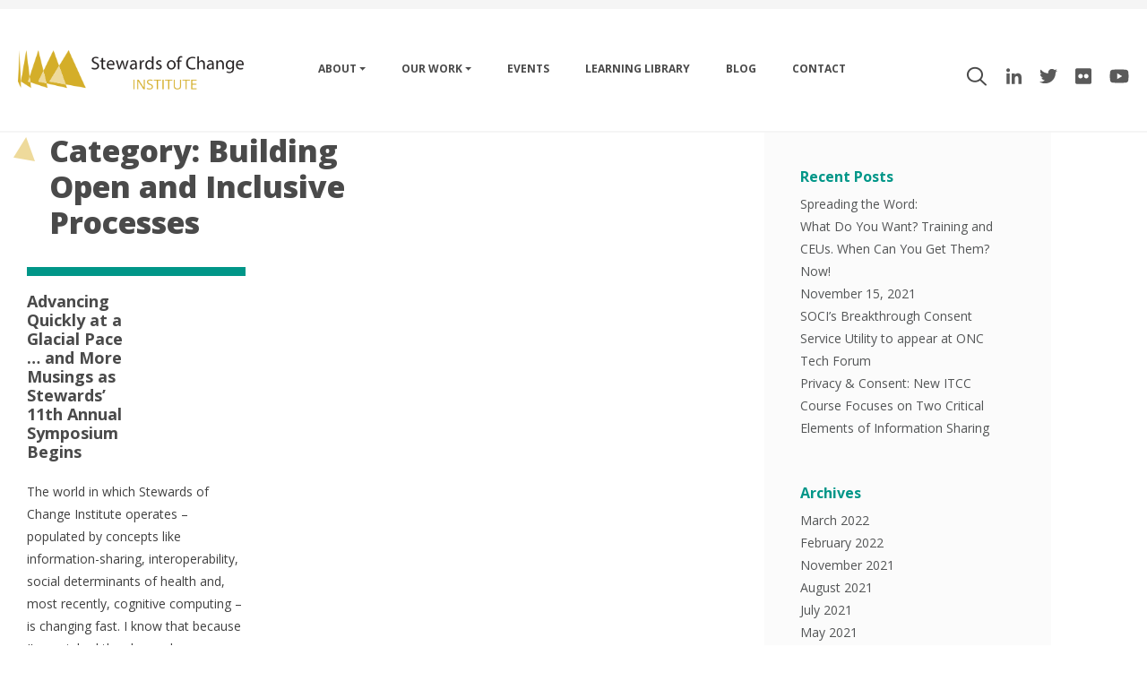

--- FILE ---
content_type: text/html; charset=UTF-8
request_url: https://stewardsofchange.org/category/building-open-and-inclusive-processes/
body_size: 82112
content:
 <!doctype html>
<html lang="en-US">
<head>
    <!-- Global site tag (gtag.js) - Google Analytics -->
<script async src="https://www.googletagmanager.com/gtag/js?id=UA-69072100-2"></script>
<script>
  window.dataLayer = window.dataLayer || [];
  function gtag(){dataLayer.push(arguments);}
  gtag('js', new Date());

  gtag('config', 'UA-69072100-2');
</script>

	<meta charset="UTF-8">
	<meta name="viewport" content="width=device-width, initial-scale=1 shrink-to-fit=no">
	<link rel="profile" href="http://gmpg.org/xfn/11">

	<title>Building Open and Inclusive Processes &#8211; Stewards of Change Institute</title>
<script type='text/javascript'>function ctSetCookie(c_name, value, def_value){document.cookie = c_name + '=' + escape(value) + '; path=/';}ctSetCookie('ct_checkjs', '541734083', '0');</script><link rel='dns-prefetch' href='//releases.flowplayer.org' />
<link rel='dns-prefetch' href='//use.fontawesome.com' />
<link rel='dns-prefetch' href='//s.w.org' />
<link rel="alternate" type="application/rss+xml" title="Stewards of Change Institute &raquo; Feed" href="https://stewardsofchange.org/feed/" />
<link rel="alternate" type="application/rss+xml" title="Stewards of Change Institute &raquo; Comments Feed" href="https://stewardsofchange.org/comments/feed/" />
<link rel="alternate" type="application/rss+xml" title="Stewards of Change Institute &raquo; Building Open and Inclusive Processes Category Feed" href="https://stewardsofchange.org/category/building-open-and-inclusive-processes/feed/" />
		<script type="text/javascript">
			window._wpemojiSettings = {"baseUrl":"https:\/\/s.w.org\/images\/core\/emoji\/11\/72x72\/","ext":".png","svgUrl":"https:\/\/s.w.org\/images\/core\/emoji\/11\/svg\/","svgExt":".svg","source":{"concatemoji":"https:\/\/stewardsofchange.org\/wp-includes\/js\/wp-emoji-release.min.js?ver=4.9.8"}};
			!function(a,b,c){function d(a,b){var c=String.fromCharCode;l.clearRect(0,0,k.width,k.height),l.fillText(c.apply(this,a),0,0);var d=k.toDataURL();l.clearRect(0,0,k.width,k.height),l.fillText(c.apply(this,b),0,0);var e=k.toDataURL();return d===e}function e(a){var b;if(!l||!l.fillText)return!1;switch(l.textBaseline="top",l.font="600 32px Arial",a){case"flag":return!(b=d([55356,56826,55356,56819],[55356,56826,8203,55356,56819]))&&(b=d([55356,57332,56128,56423,56128,56418,56128,56421,56128,56430,56128,56423,56128,56447],[55356,57332,8203,56128,56423,8203,56128,56418,8203,56128,56421,8203,56128,56430,8203,56128,56423,8203,56128,56447]),!b);case"emoji":return b=d([55358,56760,9792,65039],[55358,56760,8203,9792,65039]),!b}return!1}function f(a){var c=b.createElement("script");c.src=a,c.defer=c.type="text/javascript",b.getElementsByTagName("head")[0].appendChild(c)}var g,h,i,j,k=b.createElement("canvas"),l=k.getContext&&k.getContext("2d");for(j=Array("flag","emoji"),c.supports={everything:!0,everythingExceptFlag:!0},i=0;i<j.length;i++)c.supports[j[i]]=e(j[i]),c.supports.everything=c.supports.everything&&c.supports[j[i]],"flag"!==j[i]&&(c.supports.everythingExceptFlag=c.supports.everythingExceptFlag&&c.supports[j[i]]);c.supports.everythingExceptFlag=c.supports.everythingExceptFlag&&!c.supports.flag,c.DOMReady=!1,c.readyCallback=function(){c.DOMReady=!0},c.supports.everything||(h=function(){c.readyCallback()},b.addEventListener?(b.addEventListener("DOMContentLoaded",h,!1),a.addEventListener("load",h,!1)):(a.attachEvent("onload",h),b.attachEvent("onreadystatechange",function(){"complete"===b.readyState&&c.readyCallback()})),g=c.source||{},g.concatemoji?f(g.concatemoji):g.wpemoji&&g.twemoji&&(f(g.twemoji),f(g.wpemoji)))}(window,document,window._wpemojiSettings);
		</script>
		<style type="text/css">
img.wp-smiley,
img.emoji {
	display: inline !important;
	border: none !important;
	box-shadow: none !important;
	height: 1em !important;
	width: 1em !important;
	margin: 0 .07em !important;
	vertical-align: -0.1em !important;
	background: none !important;
	padding: 0 !important;
}
</style>
<link rel='stylesheet' id='formidable-css'  href='https://stewardsofchange.org/wp-content/uploads/sites/2/formidable/css/formidablepro.css?ver=12311512' type='text/css' media='all' />
<link rel='stylesheet' id='wonderplugin-carousel-engine-css-css'  href='https://stewardsofchange.org/wp-content/plugins/wonderplugin-carousel/engine/wonderplugincarouselengine.css?ver=4.9.8' type='text/css' media='all' />
<link rel='stylesheet' id='prettyphoto-css'  href='https://stewardsofchange.org/wp-content/plugins/js_composer/assets/lib/prettyphoto/css/prettyPhoto.min.css?ver=6.2.0' type='text/css' media='all' />
<link rel='stylesheet' id='fancybox-css'  href='https://stewardsofchange.org/wp-content/plugins/wp-lightbox-ultimate/lib/fancybox/source/jquery.fancybox.css?ver=2.2.9' type='text/css' media='all' />
<link rel='stylesheet' id='fancybox-buttons-css'  href='https://stewardsofchange.org/wp-content/plugins/wp-lightbox-ultimate/lib/fancybox/source/helpers/jquery.fancybox-buttons.css?ver=2.2.9' type='text/css' media='all' />
<link rel='stylesheet' id='fancybox-thumbs-css'  href='https://stewardsofchange.org/wp-content/plugins/wp-lightbox-ultimate/lib/fancybox/source/helpers/jquery.fancybox-thumbs.css?ver=2.2.9' type='text/css' media='all' />
<link rel='stylesheet' id='flowplayer-css'  href='https://releases.flowplayer.org/7.0.4/skin/skin.css?ver=2.2.9' type='text/css' media='all' />
<link rel='stylesheet' id='wplu-css'  href='https://stewardsofchange.org/wp-content/plugins/wp-lightbox-ultimate/lib/css/wp_lightbox_ultimate.css?ver=2.2.9' type='text/css' media='all' />
<link rel='stylesheet' id='wplucustom-css'  href='https://stewardsofchange.org/wp-content/plugins/wp-lightbox-ultimate/wp_lightbox_ultimate_custom.css?ver=2.2.9' type='text/css' media='all' />
<link rel='stylesheet' id='soci-bc-css-css'  href='https://stewardsofchange.org/wp-content/themes/soci/css/bootstrap.min.css?ver=4.9.8' type='text/css' media='all' />
<link rel='stylesheet' id='soci-style-css'  href='https://stewardsofchange.org/wp-content/themes/soci/style.css?ver=4.9.8' type='text/css' media='all' />
<link rel='stylesheet' id='animate-css'  href='https://stewardsofchange.org/wp-content/themes/soci/css/animate.css?ver=4.9.8' type='text/css' media='all' />
<link rel='stylesheet' id='popup-maker-site-css'  href='https://stewardsofchange.org/wp-content/plugins/popup-maker/assets/css/pum-site.min.css?ver=1.11.0' type='text/css' media='all' />
<style id='popup-maker-site-inline-css' type='text/css'>
/* Popup Google Fonts */
@import url('//fonts.googleapis.com/css?family=Montserrat|Acme');

/* Popup Theme 13154: Floating Bar - Soft Blue */
.pum-theme-13154, .pum-theme-floating-bar { background-color: rgba( 255, 255, 255, 0.00 ) } 
.pum-theme-13154 .pum-container, .pum-theme-floating-bar .pum-container { padding: 8px; border-radius: 0px; border: 1px none #000000; box-shadow: 1px 1px 3px 0px rgba( 2, 2, 2, 0.23 ); background-color: rgba( 238, 246, 252, 1.00 ) } 
.pum-theme-13154 .pum-title, .pum-theme-floating-bar .pum-title { color: #505050; text-align: left; text-shadow: 0px 0px 0px rgba( 2, 2, 2, 0.23 ); font-family: inherit; font-weight: 400; font-size: 32px; line-height: 36px } 
.pum-theme-13154 .pum-content, .pum-theme-floating-bar .pum-content { color: #505050; font-family: inherit; font-weight: 400 } 
.pum-theme-13154 .pum-content + .pum-close, .pum-theme-floating-bar .pum-content + .pum-close { position: absolute; height: 18px; width: 18px; left: auto; right: 5px; bottom: auto; top: 50%; padding: 0px; color: #505050; font-family: Sans-Serif; font-weight: 700; font-size: 15px; line-height: 18px; border: 1px solid #505050; border-radius: 15px; box-shadow: 0px 0px 0px 0px rgba( 2, 2, 2, 0.00 ); text-shadow: 0px 0px 0px rgba( 0, 0, 0, 0.00 ); background-color: rgba( 255, 255, 255, 0.00 ); transform: translate(0, -50%) } 

/* Popup Theme 13130: Default Theme */
.pum-theme-13130, .pum-theme-default-theme { background-color: rgba( 221, 179, 5, 0.82 ) } 
.pum-theme-13130 .pum-container, .pum-theme-default-theme .pum-container { padding: 20px; border-radius: 20px; border: 1px none #000000; box-shadow: 1px 1px 3px 0px rgba( 2, 2, 2, 0.23 ); background-color: rgba( 249, 249, 249, 1.00 ) } 
.pum-theme-13130 .pum-title, .pum-theme-default-theme .pum-title { color: #00adee; text-align: center; text-shadow: 0px 0px 0px rgba( 2, 2, 2, 0.23 ); font-family: inherit; font-size: 32px; line-height: 36px } 
.pum-theme-13130 .pum-content, .pum-theme-default-theme .pum-content { color: #000000; font-family: inherit } 
.pum-theme-13130 .pum-content + .pum-close, .pum-theme-default-theme .pum-content + .pum-close { position: absolute; height: 30px; width: 30px; left: auto; right: 0px; bottom: auto; top: 0px; padding: 3px; color: #ffffff; font-family: inherit; font-size: 12px; line-height: 14px; border: 1px none #ffffff; border-radius: 0px; box-shadow: 0px 0px 0px 0px rgba( 2, 2, 2, 0.23 ); text-shadow: 0px 0px 0px rgba( 0, 0, 0, 0.23 ); background-color: rgba( 0, 183, 205, 1.00 ) } 

/* Popup Theme 13131: Light Box */
.pum-theme-13131, .pum-theme-lightbox { background-color: rgba( 0, 0, 0, 0.60 ) } 
.pum-theme-13131 .pum-container, .pum-theme-lightbox .pum-container { padding: 18px; border-radius: 3px; border: 8px solid #000000; box-shadow: 0px 0px 30px 0px rgba( 2, 2, 2, 1.00 ); background-color: rgba( 255, 255, 255, 1.00 ) } 
.pum-theme-13131 .pum-title, .pum-theme-lightbox .pum-title { color: #000000; text-align: left; text-shadow: 0px 0px 0px rgba( 2, 2, 2, 0.23 ); font-family: inherit; font-size: 32px; line-height: 36px } 
.pum-theme-13131 .pum-content, .pum-theme-lightbox .pum-content { color: #000000; font-family: inherit } 
.pum-theme-13131 .pum-content + .pum-close, .pum-theme-lightbox .pum-content + .pum-close { position: absolute; height: 30px; width: 30px; left: auto; right: -24px; bottom: auto; top: -24px; padding: 0px; color: #ffffff; font-family: inherit; font-size: 24px; line-height: 26px; border: 2px solid #ffffff; border-radius: 30px; box-shadow: 0px 0px 15px 1px rgba( 2, 2, 2, 0.75 ); text-shadow: 0px 0px 0px rgba( 0, 0, 0, 0.23 ); background-color: rgba( 0, 0, 0, 1.00 ) } 

/* Popup Theme 13132: Enterprise Blue */
.pum-theme-13132, .pum-theme-enterprise-blue { background-color: rgba( 0, 0, 0, 0.70 ) } 
.pum-theme-13132 .pum-container, .pum-theme-enterprise-blue .pum-container { padding: 28px; border-radius: 5px; border: 1px none #000000; box-shadow: 0px 10px 25px 4px rgba( 2, 2, 2, 0.50 ); background-color: rgba( 255, 255, 255, 1.00 ) } 
.pum-theme-13132 .pum-title, .pum-theme-enterprise-blue .pum-title { color: #315b7c; text-align: left; text-shadow: 0px 0px 0px rgba( 2, 2, 2, 0.23 ); font-family: inherit; font-size: 34px; line-height: 36px } 
.pum-theme-13132 .pum-content, .pum-theme-enterprise-blue .pum-content { color: #2d2d2d; font-family: inherit } 
.pum-theme-13132 .pum-content + .pum-close, .pum-theme-enterprise-blue .pum-content + .pum-close { position: absolute; height: 28px; width: 28px; left: auto; right: 8px; bottom: auto; top: 8px; padding: 4px; color: #ffffff; font-family: inherit; font-size: 20px; line-height: 20px; border: 1px none #ffffff; border-radius: 42px; box-shadow: 0px 0px 0px 0px rgba( 2, 2, 2, 0.23 ); text-shadow: 0px 0px 0px rgba( 0, 0, 0, 0.23 ); background-color: rgba( 49, 91, 124, 1.00 ) } 

/* Popup Theme 13133: Hello Box */
.pum-theme-13133, .pum-theme-hello-box { background-color: rgba( 0, 0, 0, 0.75 ) } 
.pum-theme-13133 .pum-container, .pum-theme-hello-box .pum-container { padding: 30px; border-radius: 80px; border: 14px solid #81d742; box-shadow: 0px 0px 0px 0px rgba( 2, 2, 2, 0.00 ); background-color: rgba( 255, 255, 255, 1.00 ) } 
.pum-theme-13133 .pum-title, .pum-theme-hello-box .pum-title { color: #2d2d2d; text-align: left; text-shadow: 0px 0px 0px rgba( 2, 2, 2, 0.23 ); font-family: Montserrat; font-size: 32px; line-height: 36px } 
.pum-theme-13133 .pum-content, .pum-theme-hello-box .pum-content { color: #2d2d2d; font-family: inherit } 
.pum-theme-13133 .pum-content + .pum-close, .pum-theme-hello-box .pum-content + .pum-close { position: absolute; height: auto; width: auto; left: auto; right: -30px; bottom: auto; top: -30px; padding: 0px; color: #2d2d2d; font-family: inherit; font-size: 32px; line-height: 28px; border: 1px none #ffffff; border-radius: 28px; box-shadow: 0px 0px 0px 0px rgba( 2, 2, 2, 0.23 ); text-shadow: 0px 0px 0px rgba( 0, 0, 0, 0.23 ); background-color: rgba( 255, 255, 255, 1.00 ) } 

/* Popup Theme 13134: Cutting Edge */
.pum-theme-13134, .pum-theme-cutting-edge { background-color: rgba( 0, 0, 0, 0.50 ) } 
.pum-theme-13134 .pum-container, .pum-theme-cutting-edge .pum-container { padding: 18px; border-radius: 0px; border: 1px none #000000; box-shadow: 0px 10px 25px 0px rgba( 2, 2, 2, 0.50 ); background-color: rgba( 30, 115, 190, 1.00 ) } 
.pum-theme-13134 .pum-title, .pum-theme-cutting-edge .pum-title { color: #ffffff; text-align: left; text-shadow: 0px 0px 0px rgba( 2, 2, 2, 0.23 ); font-family: Sans-Serif; font-size: 26px; line-height: 28px } 
.pum-theme-13134 .pum-content, .pum-theme-cutting-edge .pum-content { color: #ffffff; font-family: inherit } 
.pum-theme-13134 .pum-content + .pum-close, .pum-theme-cutting-edge .pum-content + .pum-close { position: absolute; height: 24px; width: 24px; left: auto; right: 0px; bottom: auto; top: 0px; padding: 0px; color: #1e73be; font-family: inherit; font-size: 32px; line-height: 24px; border: 1px none #ffffff; border-radius: 0px; box-shadow: -1px 1px 1px 0px rgba( 2, 2, 2, 0.10 ); text-shadow: -1px 1px 1px rgba( 0, 0, 0, 0.10 ); background-color: rgba( 238, 238, 34, 1.00 ) } 

/* Popup Theme 13135: Framed Border */
.pum-theme-13135, .pum-theme-framed-border { background-color: rgba( 255, 255, 255, 0.50 ) } 
.pum-theme-13135 .pum-container, .pum-theme-framed-border .pum-container { padding: 18px; border-radius: 0px; border: 20px outset #dd3333; box-shadow: 1px 1px 3px 0px rgba( 2, 2, 2, 0.97 ) inset; background-color: rgba( 255, 251, 239, 1.00 ) } 
.pum-theme-13135 .pum-title, .pum-theme-framed-border .pum-title { color: #000000; text-align: left; text-shadow: 0px 0px 0px rgba( 2, 2, 2, 0.23 ); font-family: inherit; font-size: 32px; line-height: 36px } 
.pum-theme-13135 .pum-content, .pum-theme-framed-border .pum-content { color: #2d2d2d; font-family: inherit } 
.pum-theme-13135 .pum-content + .pum-close, .pum-theme-framed-border .pum-content + .pum-close { position: absolute; height: 20px; width: 20px; left: auto; right: -20px; bottom: auto; top: -20px; padding: 0px; color: #ffffff; font-family: Acme; font-size: 20px; line-height: 20px; border: 1px none #ffffff; border-radius: 0px; box-shadow: 0px 0px 0px 0px rgba( 2, 2, 2, 0.23 ); text-shadow: 0px 0px 0px rgba( 0, 0, 0, 0.23 ); background-color: rgba( 0, 0, 0, 0.55 ) } 

#pum-13136 {z-index: 1999999999}

</style>
<script type='text/javascript' src='https://stewardsofchange.org/wp-includes/js/jquery/jquery.js?ver=1.12.4'></script>
<script type='text/javascript' src='https://stewardsofchange.org/wp-includes/js/jquery/jquery-migrate.min.js?ver=1.4.1'></script>
<script type='text/javascript'>
/* <![CDATA[ */
var ctPublic = {"_ajax_nonce":"44be5cfd07","_ajax_url":"https:\/\/stewardsofchange.org\/wp-admin\/admin-ajax.php"};
/* ]]> */
</script>
<script type='text/javascript' src='https://stewardsofchange.org/wp-content/plugins/cleantalk-spam-protect/js/apbct-public.min.js?ver=5.127'></script>
<script type='text/javascript'>
/* <![CDATA[ */
var ctNocache = {"ajaxurl":"https:\/\/stewardsofchange.org\/wp-admin\/admin-ajax.php","info_flag":"","set_cookies_flag":"","blog_home":"https:\/\/stewardsofchange.org\/"};
/* ]]> */
</script>
<script type='text/javascript' src='https://stewardsofchange.org/wp-content/plugins/cleantalk-spam-protect/js/cleantalk_nocache.min.js?ver=5.127'></script>
<script type='text/javascript' src='https://stewardsofchange.org/wp-content/plugins/wonderplugin-carousel/engine/wonderplugincarouselskins.js?ver=13.4C'></script>
<script type='text/javascript' src='https://stewardsofchange.org/wp-content/plugins/wonderplugin-carousel/engine/wonderplugincarousel.js?ver=13.4C'></script>
<script type='text/javascript' src='https://stewardsofchange.org/wp-content/plugins/js_composer/assets/lib/prettyphoto/js/jquery.prettyPhoto.min.js?ver=6.2.0'></script>
<script type='text/javascript'>
/* <![CDATA[ */
var wplupp_vars = {"prettyPhoto_rel":"wp_lightbox_prettyPhoto","animation_speed":"fast","slideshow":"5000","autoplay_slideshow":"false","opacity":"0.80","show_title":"false","allow_resize":"false","allow_expand":"false","default_width":"640","default_height":"480","counter_separator_label":"\/","theme":"pp_default","horizontal_padding":"20","hideflash":"false","wmode":"opaque","autoplay":"false","modal":"false","deeplinking":"false","overlay_gallery":"false","overlay_gallery_max":"30","keyboard_shortcuts":"true","ie6_fallback":"true"};
/* ]]> */
</script>
<script type='text/javascript' src='https://stewardsofchange.org/wp-content/plugins/wp-lightbox-ultimate/lib/prettyPhoto/js/wplu_prettyPhoto.js?ver=2.2.9'></script>
<script type='text/javascript' src='https://stewardsofchange.org/wp-content/plugins/wp-lightbox-ultimate/lib/fancybox/lib/jquery.mousewheel-3.0.6.pack.js?ver=2.2.9'></script>
<script type='text/javascript' src='https://stewardsofchange.org/wp-content/plugins/wp-lightbox-ultimate/lib/fancybox/source/jquery.fancybox.pack.js?ver=2.2.9'></script>
<script type='text/javascript' src='https://stewardsofchange.org/wp-content/plugins/wp-lightbox-ultimate/lib/fancybox/source/helpers/jquery.fancybox-buttons.js?ver=2.2.9'></script>
<script type='text/javascript' src='https://stewardsofchange.org/wp-content/plugins/wp-lightbox-ultimate/lib/fancybox/source/helpers/jquery.fancybox-media.js?ver=2.2.9'></script>
<script type='text/javascript' src='https://stewardsofchange.org/wp-content/plugins/wp-lightbox-ultimate/lib/fancybox/source/helpers/jquery.fancybox-thumbs.js?ver=2.2.9'></script>
<script type='text/javascript' src='https://releases.flowplayer.org/7.0.4/flowplayer.min.js?ver=2.2.9'></script>
<script type='text/javascript' defer src='https://use.fontawesome.com/releases/v5.0.6/js/all.js'></script>
<script type='text/javascript' src='https://stewardsofchange.org/wp-content/themes/soci/js/wow.min.js?ver=20180216'></script>
<script type='text/javascript'>
new WOW().init();
</script>
<link rel='https://api.w.org/' href='https://stewardsofchange.org/wp-json/' />
<link rel="EditURI" type="application/rsd+xml" title="RSD" href="https://stewardsofchange.org/xmlrpc.php?rsd" />
<link rel="wlwmanifest" type="application/wlwmanifest+xml" href="https://stewardsofchange.org/wp-includes/wlwmanifest.xml" /> 
<meta name="generator" content="WordPress 4.9.8" />
<script type="text/javascript">document.documentElement.className += " js";</script>
<script type="text/javascript">
        WP_LIGHTBOX_VERSION="2.2.9";
        WP_LIGHTBOX_PLUGIN_URL="https://stewardsofchange.org/wp-content/plugins/wp-lightbox-ultimate";
        flowplayer.conf.embed = false;flowplayer.conf.keyboard = false;flowplayer.conf.share = false;
                function wplu_paramReplace(name, string, value) {
            // Find the param with regex
            // Grab the first character in the returned string (should be ? or &)
            // Replace our href string with our new value, passing on the name and delimeter

            var re = new RegExp("[\?&]" + name + "=([^&#]*)");
            var matches = re.exec(string);
            var newString;

            if (matches === null) {
                // if there are no params, append the parameter
                newString = string + '?' + name + '=' + value;
            } else {
                var delimeter = matches[0].charAt(0);
                newString = string.replace(re, delimeter + name + "=" + value);
            }
            return newString;
        }
        </script><meta name="generator" content="Powered by WPBakery Page Builder - drag and drop page builder for WordPress."/>
		<style type="text/css" id="wp-custom-css">
			.my-news .breaking-news {
    	background: #8363a4 !important;
    	padding: 30px !important;
    	border-bottom: 0px solid #93cdc8 !important;
}
.my-news h2 {
    text-align: center !important;
    color: #fff !important;
    font-size: 1.5rem;
    margin-right: 10px;
}
.my-news .breaking-news h2{
	width: 100%;
}
.my-news .breaking-news a{
	display: block;
	margin: 10px auto;
}
@media only screen and (min-width: 1467px) {
.home-banner .col-md-5.col-sm-12 .row {
	height:700px;
}
	.home-banner .col-md-5.col-sm-12 .row .box h3 img {
	max-width:70px;
}
}
@media only screen and (min-width: 1467px) and (max-width: 1541px){
	.home-banner .col-md-5.col-sm-12 .row .box p {
	line-height:1.5em;
}
}
		</style>
	<noscript><style> .wpb_animate_when_almost_visible { opacity: 1; }</style></noscript>	<script type="text/javascript">
(function() {
  var didInit = false;
  function initMunchkin() {
    if(didInit === false) {
      didInit = true;
      Munchkin.init('092-MYB-392');
    }
  }
  var s = document.createElement('script');
  s.type = 'text/javascript';
  s.async = true;
  s.src = '//munchkin.marketo.net/munchkin.js';
  s.onreadystatechange = function() {
    if (this.readyState == 'complete' || this.readyState == 'loaded') {
      initMunchkin();
    }
  };
  s.onload = initMunchkin;
  document.getElementsByTagName('head')[0].appendChild(s);
})();
</script>
	
</head>

<body class="archive category category-building-open-and-inclusive-processes category-148 hfeed wpb-js-composer js-comp-ver-6.2.0 vc_responsive">
<div id="page" class="site">
	<header id="masthead" class="site-header">
    <nav class="navbar navbar-expand-md navbar-light"  role="navigation">
		<div class="site-branding navbar-brand">
        <a href="https://stewardsofchange.org/" rel="home">
        <img src="https://stewardsofchange.org/wp-content/themes/soci/images/logo.png" class="site-title" alt="Stewards of Change Institute" />
        </a>
      </div><!-- .site-branding -->
       <button class="navbar-toggler navbar-toggler-right" type="button" data-toggle="collapse"
			        data-target="#bs4navbar" aria-controls="bs4navbar" aria-expanded="false"
			        aria-label="Toggle navigation">
				<span class="navbar-toggler-icon"></span>
			</button>
			<div id="bs4navbar" class="collapse navbar-collapse"><ul id="main-menu" class="navbar-nav mr-auto"><li id="menu-item-26" class="menu-item menu-item-type-post_type menu-item-object-page menu-item-has-children menu-item-26 nav-item dropdown"><a href="https://stewardsofchange.org/about/" class="nav-link dropdown-toggle" data-toggle="dropdown">About</a>
<div class="dropdown-menu">
<a href="https://stewardsofchange.org/who-we-are/" class="dropdown-item">Who We Are</a><a href="https://stewardsofchange.org/history/" class="dropdown-item">History</a><a href="https://stewardsofchange.org/mission-vision/" class="dropdown-item">Vision/Mission</a><a href="https://stewardsofchange.org/board-of-directors/" class="dropdown-item">Board Of Directors</a><a href="https://stewardsofchange.org/team/" class="dropdown-item">Team</a><a href="https://stewardsofchange.org/partners-supporters/" class="dropdown-item">Partners &#038; Supporters</a><a href="https://stewardsofchange.org/diversity-policy/" class="dropdown-item">Diversity Policy</a></div>
<li id="menu-item-252" class="menu-item menu-item-type-post_type menu-item-object-page menu-item-has-children menu-item-252 nav-item dropdown"><a href="https://stewardsofchange.org/our-work/" class="nav-link dropdown-toggle" data-toggle="dropdown">Our work</a>
<div class="dropdown-menu">
<a href="https://stewardsofchange.org/annual-regional-symposia-nic/" class="dropdown-item">National &#038; Regional Symposia</a><a href="https://stewardsofchange.org/national-interoperability-collaborative-nic/" class="dropdown-item">National Interoperability Collaborative</a><a href="https://stewardsofchange.org/interoptimability/" class="dropdown-item">InterOptimability</a><a href="https://stewardsofchange.org/interoptimability-training-curriculum-certification-itcc-program/" class="dropdown-item">InterOptimability Training Curriculum &#038; Training</a><a href="https://stewardsofchange.org/graphic-murals/" class="dropdown-item">Graphic Murals</a><a href="https://stewardsofchange.org/confidentiality-privacy-security/" class="dropdown-item">Confidentiality, Privacy &#038; Security</a><a href="https://stewardsofchange.org/sponsor-our-work/" class="dropdown-item">Sponsor Our Work</a><a href="https://stewardsofchange.org/publications/" class="dropdown-item">Our Publications</a></div>
<li id="menu-item-24" class="menu-item menu-item-type-post_type menu-item-object-page menu-item-24 nav-item"><a href="https://stewardsofchange.org/event-list/" class="nav-link">Events</a><li id="menu-item-23" class="menu-item menu-item-type-post_type menu-item-object-page menu-item-23 nav-item"><a href="https://stewardsofchange.org/resources/" class="nav-link">Learning Library</a><li id="menu-item-22" class="menu-item menu-item-type-post_type menu-item-object-page current_page_parent menu-item-22 nav-item"><a href="https://stewardsofchange.org/blog/" class="nav-link">Blog</a><li id="menu-item-21" class="menu-item menu-item-type-post_type menu-item-object-page menu-item-21 nav-item"><a href="https://stewardsofchange.org/contact/" class="nav-link">Contact</a></ul></div>		</nav><!-- #site-navigation -->
        
        
         
                    	
             
            <ul class="social">
            
            	<li class="i-search"><form  role="search" method="get" id="search-form" action="https://stewardsofchange.org/">
                    <input type="search" class="search-field" value="" name="s">
                </form></li>
            	<!--<li><a onclick="toggle_visibility('search-form');"><i class="fas fa-search"></i></a></li>-->
               <li><a href="https://www.linkedin.com/showcase/stewards-of-change-institute/" target="_blank"><i class="fab fa-linkedin-in"></i></a></li>               <li><a href="https://twitter.com/StewardsChange" target="_blank"><i class="fab fa-twitter"></i></a></li>                                             <li><a href="https://www.flickr.com/photos/134610414@N06/" target="_blank"><i class="fab fa-flickr"></i></a></li>               <li><a href="https://www.youtube.com/user/StewardsOfChange" target="_blank"><i class="fab fa-youtube"></i></a></li>              
            </ul>
                    
	</header><!-- #masthead -->
	
	<div id="content" class="site-content container">
    	<div class="row">

	<div id="primary" class="content-area col-md-8">
		<main id="main" class="site-main">

		
			<header class="page-header">
				<h1 class="page-title">Category: Building Open and Inclusive Processes</h1>			</header><!-- .page-header -->

			
<div class="col-md-4 col-sm-12">
<article id="post-9671" class="post-9671 post type-post status-publish format-standard has-post-thumbnail hentry category-bridging-service-silos category-building-open-and-inclusive-processes category-confidentiality-and-privacy category-events category-hhs category-human-services category-interoperability category-symposium">
	<header class="entry-header">
   
		<h2 class="entry-title"><a href="https://stewardsofchange.org/9671-2/" rel="bookmark">Advancing Quickly at a Glacial Pace … and More Musings as Stewards’ 11th Annual Symposium Begins</a></h2>
		
	</header><!-- .entry-header -->



	<div class="entry-content">
		<p>The world in which Stewards of Change Institute operates – populated by concepts like information-sharing, interoperability, social determinants of health and, most recently, cognitive computing – is changing fast. I know that because I’ve watched the change happen, ever so slowly, for over a decade. Fast and slow simultaneously? Absolutely. The technology and much of [&hellip;]</p>
	</div><!-- .entry-content -->

	<footer class="entry-footer">
		 		<div class="entry-meta">
			<span class="posted-on"><time class="entry-date published" datetime="2016-06-14T18:33:46+00:00">06/14/2016</time><time class="updated" datetime="2018-07-24T08:57:11+00:00">07/24/2018</time></span>		</div><!-- .entry-meta -->
		        
        <a href="https://stewardsofchange.org/9671-2/" class="more">Read More</a>        
	</footer><!-- .entry-footer -->
</article><!-- #post-9671 -->
</div>

<div class="col-md-4 col-sm-12">
<article id="post-9630" class="post-9630 post type-post status-publish format-standard has-post-thumbnail hentry category-bridging-service-silos category-building-open-and-inclusive-processes category-human-services category-symposium tag-soci2016 tag-emr tag-hhs tag-human-services tag-quinde tag-records tag-symposium">
	<header class="entry-header">
   
		<h2 class="entry-title"><a href="https://stewardsofchange.org/quest-hhs-golden-record-2/" rel="bookmark">The Quest for the HHS “Golden Record”</a></h2>
		
	</header><!-- .entry-header -->



	<div class="entry-content">
		<p>The Affordable Care Act has added some 20 million to the list of the now insured and spurred a drive for innovation to finally crack the code on bureaucratic delivery inefficiencies, quality and cost. Annual healthcare spending was $3.8 trillion and human services spending was $1.02 trillion in 2014, yet the U.S. healthcare system is [&hellip;]</p>
	</div><!-- .entry-content -->

	<footer class="entry-footer">
		 		<div class="entry-meta">
			<span class="posted-on"><time class="entry-date published" datetime="2016-05-19T17:12:22+00:00">05/19/2016</time><time class="updated" datetime="2018-07-24T12:53:02+00:00">07/24/2018</time></span>		</div><!-- .entry-meta -->
		        
        <a href="https://stewardsofchange.org/quest-hhs-golden-record-2/" class="more">Read More</a>        
	</footer><!-- .entry-footer -->
</article><!-- #post-9630 -->
</div>

<div class="col-md-4 col-sm-12">
<article id="post-9195" class="post-9195 post type-post status-publish format-standard hentry category-building-open-and-inclusive-processes category-california category-hhs category-open-data category-open-datafest-data-esri">
	<header class="entry-header">
   
		<h2 class="entry-title"><a href="https://stewardsofchange.org/the-best-way-to-predict-the-future-create-it-robert-wood-johnson-releases-data-for-health/" rel="bookmark">The Best Way to Predict the Future: Create It – Robert Wood Johnson Releases `Data for Health’</a></h2>
		
	</header><!-- .entry-header -->



	<div class="entry-content">
		<p>Here’s what I know from having participated in the Health and Human Services Open DataFest II in California earlier this month: A large and growing number of professionals in HHS (and related fields) believe that more information and greater interoperability are vital components to improving the health and well-being of our country’s children, adults and [&hellip;]</p>
	</div><!-- .entry-content -->

	<footer class="entry-footer">
		 		<div class="entry-meta">
			<span class="posted-on"><time class="entry-date published" datetime="2015-04-02T14:22:00+00:00">04/02/2015</time><time class="updated" datetime="2019-03-19T19:03:33+00:00">03/19/2019</time></span>		</div><!-- .entry-meta -->
		        
        <a href="https://stewardsofchange.org/the-best-way-to-predict-the-future-create-it-robert-wood-johnson-releases-data-for-health/" class="more">Read More</a>        
	</footer><!-- .entry-footer -->
</article><!-- #post-9195 -->
</div>

<div class="col-md-4 col-sm-12">
<article id="post-9202" class="post-9202 post type-post status-publish format-standard hentry category-blog category-bridging-service-silos category-building-open-and-inclusive-processes category-confidentiality-and-privacy">
	<header class="entry-header">
   
		<h2 class="entry-title"><a href="https://stewardsofchange.org/yes-we-can-share-information-improve-outcomes-and-protect-privacy/" rel="bookmark">Yes, We Can Share Information, Improve Outcomes AND Protect Privacy!</a></h2>
		
	</header><!-- .entry-header -->



	<div class="entry-content">
		<p>I’m going to start today with a confession: I am a true believer. Preaching and teaching the value of information-sharing and interoperability to improve health and human services (and thereby people’s lives) is not only my job; it is my passion. So I was honored when the National League of Cities recently asked me to [&hellip;]</p>
	</div><!-- .entry-content -->

	<footer class="entry-footer">
		 		<div class="entry-meta">
			<span class="posted-on"><time class="entry-date published" datetime="2014-12-05T15:25:00+00:00">12/05/2014</time><time class="updated" datetime="2019-03-20T15:28:30+00:00">03/20/2019</time></span>		</div><!-- .entry-meta -->
		        
        <a href="https://stewardsofchange.org/yes-we-can-share-information-improve-outcomes-and-protect-privacy/" class="more">Read More</a>        
	</footer><!-- .entry-footer -->
</article><!-- #post-9202 -->
</div>

<div class="col-md-4 col-sm-12">
<article id="post-9203" class="post-9203 post type-post status-publish format-standard hentry category-bridging-service-silos category-building-open-and-inclusive-processes category-leadership-and-governance category-public-and-political-will">
	<header class="entry-header">
   
		<h2 class="entry-title"><a href="https://stewardsofchange.org/an-opportunity-to-promote-progress-in-hhs-by-listening/" rel="bookmark">An Opportunity to Promote Progress in HHS – by Listening</a></h2>
		
	</header><!-- .entry-header -->



	<div class="entry-content">
		<p>It’s always a pleasure for me to spread the word about important initiatives in our world – and even more so when I have the privilege to be involved in one. That’s the case with an ambitious new effort announced yesterday by the Robert Wood Johnson Foundation, titled “Data for Health.” Its goal is to [&hellip;]</p>
	</div><!-- .entry-content -->

	<footer class="entry-footer">
		 		<div class="entry-meta">
			<span class="posted-on"><time class="entry-date published" datetime="2014-10-03T13:12:00+00:00">10/03/2014</time><time class="updated" datetime="2019-03-20T15:01:09+00:00">03/20/2019</time></span>		</div><!-- .entry-meta -->
		        
        <a href="https://stewardsofchange.org/an-opportunity-to-promote-progress-in-hhs-by-listening/" class="more">Read More</a>        
	</footer><!-- .entry-footer -->
</article><!-- #post-9203 -->
</div>

<div class="col-md-4 col-sm-12">
<article id="post-9204" class="post-9204 post type-post status-publish format-standard hentry category-blog category-bridging-service-silos category-building-open-and-inclusive-processes category-leadership-and-governance">
	<header class="entry-header">
   
		<h2 class="entry-title"><a href="https://stewardsofchange.org/new-york-state-confidentiality-toolkit-developed-to-assist-with-cross-system-information-sharing/" rel="bookmark">New York State Confidentiality Toolkit Developed to Assist with Cross System Information Sharing</a></h2>
		
	</header><!-- .entry-header -->



	<div class="entry-content">
		<p>New York State continues in its efforts toward interoperability and toward using technology to improve services to its citizens, especially those most vulnerable and in need of public intervention to reach independence.  The New York State Office of Children and Family Services (OCFS) – under the leadership of former Commissioner Gladys Carrion, former OCFS CIO Bill [&hellip;]</p>
	</div><!-- .entry-content -->

	<footer class="entry-footer">
		 		<div class="entry-meta">
			<span class="posted-on"><time class="entry-date published" datetime="2014-09-01T20:21:00+00:00">09/01/2014</time><time class="updated" datetime="2019-03-20T14:19:26+00:00">03/20/2019</time></span>		</div><!-- .entry-meta -->
		        
        <a href="https://stewardsofchange.org/new-york-state-confidentiality-toolkit-developed-to-assist-with-cross-system-information-sharing/" class="more">Read More</a>        
	</footer><!-- .entry-footer -->
</article><!-- #post-9204 -->
</div>

<div class="col-md-4 col-sm-12">
<article id="post-9205" class="post-9205 post type-post status-publish format-standard hentry category-bridging-service-silos category-building-open-and-inclusive-processes category-customer-centric-focus category-leadership-and-governance">
	<header class="entry-header">
   
		<h2 class="entry-title"><a href="https://stewardsofchange.org/toward-seamless-information-referral-a-polycentric-experiment/" rel="bookmark">Toward Seamless Information &amp; Referral: A Polycentric Experiment</a></h2>
		
	</header><!-- .entry-header -->



	<div class="entry-content">
		<p>By Derek Coursen, Adjunct Faculty, NYU Wagner School of Public Service&nbsp;&nbsp;&nbsp;&nbsp;&nbsp;&nbsp;&nbsp;&nbsp;&nbsp;&nbsp;&nbsp;&nbsp;&nbsp;&nbsp;&nbsp;&nbsp;&nbsp;&nbsp;&nbsp;&nbsp;&nbsp;&nbsp;&nbsp;&nbsp;&nbsp;&nbsp;&nbsp; Multiple levels of government and a myriad of nonprofit organizations offer an ever-changing array of specialized services to people who need them. But who directs traffic through all that complexity?The work of connecting people to services is known as information and referral. It’s a [&hellip;]</p>
	</div><!-- .entry-content -->

	<footer class="entry-footer">
		 		<div class="entry-meta">
			<span class="posted-on"><time class="entry-date published updated" datetime="2014-07-21T14:58:00+00:00">07/21/2014</time></span>		</div><!-- .entry-meta -->
		        
        <a href="https://stewardsofchange.org/toward-seamless-information-referral-a-polycentric-experiment/" class="more">Read More</a>        
	</footer><!-- .entry-footer -->
</article><!-- #post-9205 -->
</div>

<div class="col-md-4 col-sm-12">
<article id="post-9206" class="post-9206 post type-post status-publish format-standard hentry category-blog category-bridging-service-silos category-building-open-and-inclusive-processes category-customer-centric-focus category-jhu category-leadership-and-governance category-public-and-political-will category-symposium category-technology-framework">
	<header class="entry-header">
   
		<h2 class="entry-title"><a href="https://stewardsofchange.org/our-9th-annual-symposium-reflections-on-the-possible/" rel="bookmark">Our 9th Annual Symposium: Reflections on the Possible</a></h2>
		
	</header><!-- .entry-header -->



	<div class="entry-content">
		<p>At the end of our three-day symposium at Johns Hopkins University earlier this month, I asked the attendees to describe their experience in just one word. Here’s a representative sampling of what we heard: “Exciting.” “Energizing.” “Thought-provoking” (is that one word?). “Insightful.” And my personal favorite: “Inspiring.” All of us at the Stewards of Change [&hellip;]</p>
	</div><!-- .entry-content -->

	<footer class="entry-footer">
		 		<div class="entry-meta">
			<span class="posted-on"><time class="entry-date published" datetime="2014-06-25T17:19:00+00:00">06/25/2014</time><time class="updated" datetime="2019-03-20T16:16:40+00:00">03/20/2019</time></span>		</div><!-- .entry-meta -->
		        
        <a href="https://stewardsofchange.org/our-9th-annual-symposium-reflections-on-the-possible/" class="more">Read More</a>        
	</footer><!-- .entry-footer -->
</article><!-- #post-9206 -->
</div>

<div class="col-md-4 col-sm-12">
<article id="post-9208" class="post-9208 post type-post status-publish format-standard hentry category-blog category-bridging-service-silos category-building-open-and-inclusive-processes category-california category-leadership-and-governance">
	<header class="entry-header">
   
		<h2 class="entry-title"><a href="https://stewardsofchange.org/sustaining-and-measuring-community-health-in-california-and-linking-to-the-human-services/" rel="bookmark">Sustaining and Measuring Community Health in California – and Linking to the Human Services</a></h2>
		
	</header><!-- .entry-header -->



	<div class="entry-content">
		<p>Communities play a major role in determining and sustaining the health, fitness, and, ultimately, the longevity and quality of life of their residents.  Many studies indicate that community conditions and amenities impact the personal choices of residents in the areas of diet and exercise, disease treatment and management, and in engagement in behaviors that can [&hellip;]</p>
	</div><!-- .entry-content -->

	<footer class="entry-footer">
		 		<div class="entry-meta">
			<span class="posted-on"><time class="entry-date published" datetime="2014-02-17T17:44:00+00:00">02/17/2014</time><time class="updated" datetime="2019-03-20T15:45:57+00:00">03/20/2019</time></span>		</div><!-- .entry-meta -->
		        
        <a href="https://stewardsofchange.org/sustaining-and-measuring-community-health-in-california-and-linking-to-the-human-services/" class="more">Read More</a>        
	</footer><!-- .entry-footer -->
</article><!-- #post-9208 -->
</div>
<div class="page-navi" id="navigation-pagination"><ul>
<li class="active"><a href="https://stewardsofchange.org/category/building-open-and-inclusive-processes/">1</a></li>
<li><a href="https://stewardsofchange.org/category/building-open-and-inclusive-processes/page/2/">2</a></li>
<li><a href="https://stewardsofchange.org/category/building-open-and-inclusive-processes/page/2/" ><span class="meta-nav">&rarr;</span></a></li>
</ul></div>

		</main><!-- #main -->
	</div><!-- #primary -->

<div class="col-md-3 sidebar-page">
	<div class="sidebar-in">
	
<aside id="secondary" class="widget-area">
			<section id="recent-posts-2" class="widget widget_recent_entries">		<h2 class="widget-title">Recent Posts</h2>		<ul>
											<li>
					<a href="https://stewardsofchange.org/spreading-the-word/">Spreading the Word:</a>
									</li>
											<li>
					<a href="https://stewardsofchange.org/what-do-you-want-training-and-ceus-when-can-you-get-them-now/">What Do You Want? Training and CEUs. When Can You Get Them? Now!</a>
									</li>
											<li>
					<a href="https://stewardsofchange.org/november-15-2021/">November 15, 2021</a>
									</li>
											<li>
					<a href="https://stewardsofchange.org/socis-breakthrough-consent-service-utility-to-appear-at-onc-tech-forum/">SOCI&#8217;s Breakthrough Consent Service Utility to appear at ONC Tech Forum</a>
									</li>
											<li>
					<a href="https://stewardsofchange.org/privacy-consent-itcc-course-critical-elements-information-sharing/">Privacy &#038; Consent: New ITCC Course Focuses on Two Critical Elements of Information Sharing</a>
									</li>
					</ul>
		</section><section id="archives-3" class="widget widget_archive"><h2 class="widget-title">Archives</h2>		<ul>
			<li><a href='https://stewardsofchange.org/2022/03/'>March 2022</a></li>
	<li><a href='https://stewardsofchange.org/2022/02/'>February 2022</a></li>
	<li><a href='https://stewardsofchange.org/2021/11/'>November 2021</a></li>
	<li><a href='https://stewardsofchange.org/2021/08/'>August 2021</a></li>
	<li><a href='https://stewardsofchange.org/2021/07/'>July 2021</a></li>
	<li><a href='https://stewardsofchange.org/2021/05/'>May 2021</a></li>
	<li><a href='https://stewardsofchange.org/2021/03/'>March 2021</a></li>
	<li><a href='https://stewardsofchange.org/2021/02/'>February 2021</a></li>
	<li><a href='https://stewardsofchange.org/2021/01/'>January 2021</a></li>
	<li><a href='https://stewardsofchange.org/2020/12/'>December 2020</a></li>
	<li><a href='https://stewardsofchange.org/2020/11/'>November 2020</a></li>
	<li><a href='https://stewardsofchange.org/2020/10/'>October 2020</a></li>
	<li><a href='https://stewardsofchange.org/2020/09/'>September 2020</a></li>
	<li><a href='https://stewardsofchange.org/2020/08/'>August 2020</a></li>
	<li><a href='https://stewardsofchange.org/2020/05/'>May 2020</a></li>
	<li><a href='https://stewardsofchange.org/2020/04/'>April 2020</a></li>
	<li><a href='https://stewardsofchange.org/2019/10/'>October 2019</a></li>
	<li><a href='https://stewardsofchange.org/2019/08/'>August 2019</a></li>
	<li><a href='https://stewardsofchange.org/2019/06/'>June 2019</a></li>
	<li><a href='https://stewardsofchange.org/2019/04/'>April 2019</a></li>
	<li><a href='https://stewardsofchange.org/2019/02/'>February 2019</a></li>
	<li><a href='https://stewardsofchange.org/2019/01/'>January 2019</a></li>
	<li><a href='https://stewardsofchange.org/2018/11/'>November 2018</a></li>
	<li><a href='https://stewardsofchange.org/2018/10/'>October 2018</a></li>
	<li><a href='https://stewardsofchange.org/2018/09/'>September 2018</a></li>
	<li><a href='https://stewardsofchange.org/2018/08/'>August 2018</a></li>
	<li><a href='https://stewardsofchange.org/2018/05/'>May 2018</a></li>
	<li><a href='https://stewardsofchange.org/2018/04/'>April 2018</a></li>
	<li><a href='https://stewardsofchange.org/2018/03/'>March 2018</a></li>
	<li><a href='https://stewardsofchange.org/2018/02/'>February 2018</a></li>
	<li><a href='https://stewardsofchange.org/2017/11/'>November 2017</a></li>
	<li><a href='https://stewardsofchange.org/2017/10/'>October 2017</a></li>
	<li><a href='https://stewardsofchange.org/2017/09/'>September 2017</a></li>
	<li><a href='https://stewardsofchange.org/2017/07/'>July 2017</a></li>
	<li><a href='https://stewardsofchange.org/2017/06/'>June 2017</a></li>
	<li><a href='https://stewardsofchange.org/2017/05/'>May 2017</a></li>
	<li><a href='https://stewardsofchange.org/2017/04/'>April 2017</a></li>
	<li><a href='https://stewardsofchange.org/2017/03/'>March 2017</a></li>
	<li><a href='https://stewardsofchange.org/2017/01/'>January 2017</a></li>
	<li><a href='https://stewardsofchange.org/2016/11/'>November 2016</a></li>
	<li><a href='https://stewardsofchange.org/2016/09/'>September 2016</a></li>
	<li><a href='https://stewardsofchange.org/2016/06/'>June 2016</a></li>
	<li><a href='https://stewardsofchange.org/2016/05/'>May 2016</a></li>
	<li><a href='https://stewardsofchange.org/2016/03/'>March 2016</a></li>
	<li><a href='https://stewardsofchange.org/2016/01/'>January 2016</a></li>
	<li><a href='https://stewardsofchange.org/2015/09/'>September 2015</a></li>
	<li><a href='https://stewardsofchange.org/2015/08/'>August 2015</a></li>
	<li><a href='https://stewardsofchange.org/2015/07/'>July 2015</a></li>
	<li><a href='https://stewardsofchange.org/2015/06/'>June 2015</a></li>
	<li><a href='https://stewardsofchange.org/2015/05/'>May 2015</a></li>
	<li><a href='https://stewardsofchange.org/2015/04/'>April 2015</a></li>
	<li><a href='https://stewardsofchange.org/2015/03/'>March 2015</a></li>
	<li><a href='https://stewardsofchange.org/2015/02/'>February 2015</a></li>
	<li><a href='https://stewardsofchange.org/2015/01/'>January 2015</a></li>
	<li><a href='https://stewardsofchange.org/2014/12/'>December 2014</a></li>
	<li><a href='https://stewardsofchange.org/2014/10/'>October 2014</a></li>
	<li><a href='https://stewardsofchange.org/2014/09/'>September 2014</a></li>
	<li><a href='https://stewardsofchange.org/2014/07/'>July 2014</a></li>
	<li><a href='https://stewardsofchange.org/2014/06/'>June 2014</a></li>
	<li><a href='https://stewardsofchange.org/2014/05/'>May 2014</a></li>
	<li><a href='https://stewardsofchange.org/2014/02/'>February 2014</a></li>
	<li><a href='https://stewardsofchange.org/2014/01/'>January 2014</a></li>
	<li><a href='https://stewardsofchange.org/2013/11/'>November 2013</a></li>
	<li><a href='https://stewardsofchange.org/2013/09/'>September 2013</a></li>
	<li><a href='https://stewardsofchange.org/2013/07/'>July 2013</a></li>
	<li><a href='https://stewardsofchange.org/2013/06/'>June 2013</a></li>
	<li><a href='https://stewardsofchange.org/2013/03/'>March 2013</a></li>
	<li><a href='https://stewardsofchange.org/2012/11/'>November 2012</a></li>
	<li><a href='https://stewardsofchange.org/2012/10/'>October 2012</a></li>
	<li><a href='https://stewardsofchange.org/2012/09/'>September 2012</a></li>
	<li><a href='https://stewardsofchange.org/2012/08/'>August 2012</a></li>
	<li><a href='https://stewardsofchange.org/2012/06/'>June 2012</a></li>
	<li><a href='https://stewardsofchange.org/2012/05/'>May 2012</a></li>
	<li><a href='https://stewardsofchange.org/2012/04/'>April 2012</a></li>
	<li><a href='https://stewardsofchange.org/2012/03/'>March 2012</a></li>
		</ul>
		</section><section id="categories-2" class="widget widget_categories"><h2 class="widget-title">Categories</h2>		<ul>
	<li class="cat-item cat-item-286"><a href="https://stewardsofchange.org/category/administrative-data/" >Administrative Data</a>
</li>
	<li class="cat-item cat-item-188"><a href="https://stewardsofchange.org/category/blog/" >Blog</a>
</li>
	<li class="cat-item cat-item-136"><a href="https://stewardsofchange.org/category/branding/" >Branding</a>
</li>
	<li class="cat-item cat-item-141"><a href="https://stewardsofchange.org/category/bridging-service-silos/" >Bridging Service Silos</a>
</li>
	<li class="cat-item cat-item-148 current-cat"><a href="https://stewardsofchange.org/category/building-open-and-inclusive-processes/" >Building Open and Inclusive Processes</a>
</li>
	<li class="cat-item cat-item-137"><a href="https://stewardsofchange.org/category/business/" >Business</a>
</li>
	<li class="cat-item cat-item-162"><a href="https://stewardsofchange.org/category/california/" >California</a>
</li>
	<li class="cat-item cat-item-309"><a href="https://stewardsofchange.org/category/care-coordination/" >Care Coordination</a>
</li>
	<li class="cat-item cat-item-156"><a href="https://stewardsofchange.org/category/child-welfare/" >Child Welfare</a>
</li>
	<li class="cat-item cat-item-298"><a href="https://stewardsofchange.org/category/civil-justice-reform/" >Civil Justice Reform</a>
</li>
	<li class="cat-item cat-item-300"><a href="https://stewardsofchange.org/category/civil-justice-technology/" >Civil Justice Technology</a>
</li>
	<li class="cat-item cat-item-146"><a href="https://stewardsofchange.org/category/confidentiality-and-privacy/" >Confidentiality and Privacy</a>
</li>
	<li class="cat-item cat-item-310"><a href="https://stewardsofchange.org/category/consent-to-share/" >Consent to Share</a>
</li>
	<li class="cat-item cat-item-145"><a href="https://stewardsofchange.org/category/customer-centric-focus/" >Customer-Centric Focus</a>
</li>
	<li class="cat-item cat-item-306"><a href="https://stewardsofchange.org/category/data-across-sectors-for-health-dash/" >Data Across Sectors for Health (DASH)</a>
</li>
	<li class="cat-item cat-item-303"><a href="https://stewardsofchange.org/category/data-dictionaries/" >Data Dictionaries</a>
</li>
	<li class="cat-item cat-item-138"><a href="https://stewardsofchange.org/category/design/" >Design</a>
</li>
	<li class="cat-item cat-item-159"><a href="https://stewardsofchange.org/category/eu/" >EU</a>
</li>
	<li class="cat-item cat-item-157"><a href="https://stewardsofchange.org/category/events/" >Events</a>
</li>
	<li class="cat-item cat-item-160"><a href="https://stewardsofchange.org/category/fiware/" >FIWARE</a>
</li>
	<li class="cat-item cat-item-147"><a href="https://stewardsofchange.org/category/funding-and-resourcing/" >Funding and Resourcing</a>
</li>
	<li class="cat-item cat-item-161"><a href="https://stewardsofchange.org/category/future-internet/" >Future Internet</a>
</li>
	<li class="cat-item cat-item-149"><a href="https://stewardsofchange.org/category/health/" >Health</a>
</li>
	<li class="cat-item cat-item-297"><a href="https://stewardsofchange.org/category/health-equity/" >Health Equity</a>
</li>
	<li class="cat-item cat-item-150"><a href="https://stewardsofchange.org/category/hhs/" >HHS</a>
</li>
	<li class="cat-item cat-item-151"><a href="https://stewardsofchange.org/category/human-services/" >Human Services</a>
</li>
	<li class="cat-item cat-item-229"><a href="https://stewardsofchange.org/category/information-sharing/" >Information-Sharing</a>
</li>
	<li class="cat-item cat-item-154"><a href="https://stewardsofchange.org/category/internet/" >Internet</a>
</li>
	<li class="cat-item cat-item-158"><a href="https://stewardsofchange.org/category/interoperability/" >Interoperability</a>
</li>
	<li class="cat-item cat-item-301"><a href="https://stewardsofchange.org/category/interoptimability/" >Interoptimability</a>
</li>
	<li class="cat-item cat-item-308"><a href="https://stewardsofchange.org/category/interoptimability-training-and-certification/" >Interoptimability Training and Certification</a>
</li>
	<li class="cat-item cat-item-216"><a href="https://stewardsofchange.org/category/ise/" >ISE</a>
</li>
	<li class="cat-item cat-item-307"><a href="https://stewardsofchange.org/category/itcc/" >ITCC</a>
</li>
	<li class="cat-item cat-item-152"><a href="https://stewardsofchange.org/category/jhu/" >JHU</a>
</li>
	<li class="cat-item cat-item-142"><a href="https://stewardsofchange.org/category/leadership-and-governance/" >Leadership and Governance</a>
</li>
	<li class="cat-item cat-item-304"><a href="https://stewardsofchange.org/category/national-action-agenda/" >National Action Agenda</a>
</li>
	<li class="cat-item cat-item-251"><a href="https://stewardsofchange.org/category/national-interoperability-collaborative/" >National Interoperability Collaborative</a>
</li>
	<li class="cat-item cat-item-226"><a href="https://stewardsofchange.org/category/nic/" >NIC</a>
</li>
	<li class="cat-item cat-item-281"><a href="https://stewardsofchange.org/category/niem/" >NIEM</a>
</li>
	<li class="cat-item cat-item-155"><a href="https://stewardsofchange.org/category/open-data/" >Open Data</a>
</li>
	<li class="cat-item cat-item-190"><a href="https://stewardsofchange.org/category/open-datafest/" >Open DataFest</a>
</li>
	<li class="cat-item cat-item-164"><a href="https://stewardsofchange.org/category/open-datafest-data/" >Open DataFest; Data;</a>
</li>
	<li class="cat-item cat-item-163"><a href="https://stewardsofchange.org/category/open-datafest-data-esri/" >Open DataFest; Data; Esri;</a>
</li>
	<li class="cat-item cat-item-185"><a href="https://stewardsofchange.org/category/opioid-crisis/" >Opioid Crisis</a>
</li>
	<li class="cat-item cat-item-279"><a href="https://stewardsofchange.org/category/opioid-prevention-playbook/" >Opioid Prevention Playbook</a>
</li>
	<li class="cat-item cat-item-278"><a href="https://stewardsofchange.org/category/opioid-use-disorder/" >Opioid Use Disorder</a>
</li>
	<li class="cat-item cat-item-311"><a href="https://stewardsofchange.org/category/privacy-and-consent/" >Privacy and Consent</a>
</li>
	<li class="cat-item cat-item-305"><a href="https://stewardsofchange.org/category/project-unify/" >Project Unify</a>
</li>
	<li class="cat-item cat-item-144"><a href="https://stewardsofchange.org/category/public-and-political-will/" >Public and Political Will</a>
</li>
	<li class="cat-item cat-item-295"><a href="https://stewardsofchange.org/category/responsible-data-use/" >Responsible Data Use</a>
</li>
	<li class="cat-item cat-item-233"><a href="https://stewardsofchange.org/category/silicon-valley-regional-data-trust/" >Silicon Valley Regional Data Trust</a>
</li>
	<li class="cat-item cat-item-275"><a href="https://stewardsofchange.org/category/social-determinants-of-health-and-well-being/" >Social Determinants of Health and Well-Being</a>
</li>
	<li class="cat-item cat-item-296"><a href="https://stewardsofchange.org/category/stanford-university/" >Stanford University</a>
</li>
	<li class="cat-item cat-item-153"><a href="https://stewardsofchange.org/category/symposium/" >Symposium</a>
</li>
	<li class="cat-item cat-item-143"><a href="https://stewardsofchange.org/category/technology-framework/" >Technology Framework</a>
</li>
	<li class="cat-item cat-item-1"><a href="https://stewardsofchange.org/category/uncategorized/" >Uncategorized</a>
</li>
	<li class="cat-item cat-item-302"><a href="https://stewardsofchange.org/category/w3c/" >W3C</a>
</li>
	<li class="cat-item cat-item-189"><a href="https://stewardsofchange.org/category/webinar/" >Webinar</a>
</li>
		</ul>
</section></aside><!-- #secondary -->
    </div>
</div>
	</div><!-- #content -->
 </div>
 
	<footer id="colophon" class="site-footer">
    	
        <div class="footer-top">
    	<div class="container">
        	<div class="row">
            	<div class="col-md-2 col-sm-12">
                	<section id="nav_menu-2" class="widget widget_nav_menu"><h2 class="widget-title">About</h2><div class="menu-about-menu-container"><ul id="menu-about-menu" class="menu"><li id="menu-item-70" class="menu-item menu-item-type-post_type menu-item-object-page menu-item-70"><a href="https://stewardsofchange.org/history/">History</a></li>
<li id="menu-item-71" class="menu-item menu-item-type-post_type menu-item-object-page menu-item-71"><a href="https://stewardsofchange.org/mission-vision/">Vision/Mission</a></li>
<li id="menu-item-68" class="menu-item menu-item-type-post_type menu-item-object-page menu-item-68"><a href="https://stewardsofchange.org/board-of-directors/">Board Of Directors</a></li>
<li id="menu-item-73" class="menu-item menu-item-type-post_type menu-item-object-page menu-item-73"><a href="https://stewardsofchange.org/team/">Team</a></li>
<li id="menu-item-72" class="menu-item menu-item-type-post_type menu-item-object-page menu-item-72"><a href="https://stewardsofchange.org/partners-supporters/">Partners &#038; Supporters</a></li>
<li id="menu-item-69" class="menu-item menu-item-type-post_type menu-item-object-page menu-item-69"><a href="https://stewardsofchange.org/diversity-policy/">Diversity Policy</a></li>
</ul></div></section>                </div>
                <div class="col-md-2 col-sm-12">
                	<section id="nav_menu-3" class="widget widget_nav_menu"><h2 class="widget-title">Our Work</h2><div class="menu-our-work-menu-container"><ul id="menu-our-work-menu" class="menu"><li id="menu-item-74" class="menu-item menu-item-type-post_type menu-item-object-page menu-item-has-children menu-item-74"><a href="https://stewardsofchange.org/annual-regional-symposia-nic/">National &#038; Regional Symposia</a>
<ul class="sub-menu">
	<li id="menu-item-10269" class="menu-item menu-item-type-post_type menu-item-object-page menu-item-10269"><a href="https://stewardsofchange.org/national-interoperability-collaborative-nic/">NIC</a></li>
</ul>
</li>
<li id="menu-item-10270" class="menu-item menu-item-type-post_type menu-item-object-page menu-item-10270"><a href="https://stewardsofchange.org/interoptimability/">InterOptimability</a></li>
<li id="menu-item-10272" class="menu-item menu-item-type-post_type menu-item-object-page menu-item-10272"><a href="https://stewardsofchange.org/confidentiality-privacy-security/">Confidentiality, Privacy &#038; Security</a></li>
<li id="menu-item-76" class="menu-item menu-item-type-post_type menu-item-object-page menu-item-76"><a href="https://stewardsofchange.org/graphic-murals/">Graphic Murals</a></li>
<li id="menu-item-10273" class="menu-item menu-item-type-post_type menu-item-object-page menu-item-10273"><a href="https://stewardsofchange.org/sponsor-our-work/">Sponsor Our Work</a></li>
<li id="menu-item-13490" class="menu-item menu-item-type-post_type menu-item-object-page menu-item-13490"><a href="https://stewardsofchange.org/interoptimability-training-curriculum-certification-itcc-program/">ITCC</a></li>
</ul></div></section>                </div>
                <div class="col-md-2 col-sm-12">
                	<section id="nav_menu-4" class="widget widget_nav_menu"><h2 class="widget-title">Resources</h2><div class="menu-resources-menu-container"><ul id="menu-resources-menu" class="menu"><li id="menu-item-56" class="menu-item menu-item-type-custom menu-item-object-custom menu-item-56"><a href="https://stewardsofchange.org/annual-regional-symposia-nic/">Symposia</a></li>
<li id="menu-item-57" class="menu-item menu-item-type-custom menu-item-object-custom menu-item-57"><a href="https://stewardsofchange.org/confidentiality-privacy-security/">Privacy &#038; Confidentiality</a></li>
<li id="menu-item-58" class="menu-item menu-item-type-custom menu-item-object-custom menu-item-58"><a href="https://stewardsofchange.org/publications/">Our Publications</a></li>
</ul></div></section>                </div>
                <div class="col-md-2 col-sm-12">
                	<section id="nav_menu-5" class="widget widget_nav_menu"><div class="menu-soc-consulting-menu-container"><ul id="menu-soc-consulting-menu" class="menu"><li id="menu-item-10728" class="menu-item menu-item-type-custom menu-item-object-custom menu-item-10728"><a href="http://stewardsofchange.com/">SOC Consulting</a></li>
<li id="menu-item-60" class="menu-item menu-item-type-custom menu-item-object-custom menu-item-60"><a href="https://nic-us.org/">National Interoperability Collaborative</a></li>
<li id="menu-item-61" class="menu-item menu-item-type-post_type menu-item-object-page current_page_parent menu-item-61"><a href="https://stewardsofchange.org/blog/">Blog</a></li>
</ul></div></section>                </div>
                <div class="col-md-4 col-sm-12">
                	<section id="custom_html-2" class="widget_text widget widget_custom_html"><h2 class="widget-title">Subscribe To Our Updates.</h2><div class="textwidget custom-html-widget"><div class="frm_forms  with_frm_style frm_inline_form frm_style_sponsor-our-work-style" id="frm_form_7_container" >
<form enctype="multipart/form-data" method="post" class="frm-show-form  frm_pro_form  frm_ajax_submit " id="form_3w2o5"  >
<div class="frm_form_fields ">
<fieldset>
<legend class="frm_hidden">Subscribe form footer</legend>

<input type="hidden" name="frm_action" value="create" />
<input type="hidden" name="form_id" value="7" />
<input type="hidden" name="frm_hide_fields_7" id="frm_hide_fields_7" value="" />
<input type="hidden" name="form_key" value="3w2o5" />
<input type="hidden" name="item_meta[0]" value="" />
<input type="hidden" id="frm_submit_entry_7" name="frm_submit_entry_7" value="b92b01545a" /><input type="hidden" name="_wp_http_referer" value="/category/building-open-and-inclusive-processes/" /><input type="text" class="frm_hidden frm_verify" id="frm_verify_7" name="frm_verify" value=""  />

<div id="frm_field_78_container" class="frm_form_field form-field  frm_required_field frm_none_container frm_full">
    <label for="field_meafq" class="frm_primary_label">Email Address
        <span class="frm_required">*</span>
    </label>
    <input type="email" id="field_meafq" name="item_meta[78]" value=""  placeholder="Enter your email" data-reqmsg="This field cannot be blank."  />

    
    
</div>
<input type="hidden" name="item_key" value="" />
<div class="frm_submit">

<button class="frm_button_submit frm_final_submit" type="submit"  >Subscribe</button>

</div></fieldset>
</div>
<script type="text/javascript">var input = document.createElement('input');
    input.setAttribute('type', 'hidden');
    input.setAttribute('name', 'ct_checkjs_frm');
    input.setAttribute('value', '541734083');
    for (i = 0; i < document.forms.length; i++) {
        if (typeof document.forms[i].id == 'string'){
			if(document.forms[i].id.search('form_3w2o5') != -1) {
            document.forms[i].appendChild(input);
			}
        }
    }</script></form>
</div>


</div></section>            	
             
            <ul class="social">
            
            	<li class="i-search"><form  role="search" method="get" id="search-form" action="https://stewardsofchange.org/">
                    <input type="search" class="search-field" value="" name="s">
                </form></li>
            	<!--<li><a onclick="toggle_visibility('search-form');"><i class="fas fa-search"></i></a></li>-->
               <li><a href="https://www.linkedin.com/showcase/stewards-of-change-institute/" target="_blank"><i class="fab fa-linkedin-in"></i></a></li>               <li><a href="https://twitter.com/StewardsChange" target="_blank"><i class="fab fa-twitter"></i></a></li>                                             <li><a href="https://www.flickr.com/photos/134610414@N06/" target="_blank"><i class="fab fa-flickr"></i></a></li>               <li><a href="https://www.youtube.com/user/StewardsOfChange" target="_blank"><i class="fab fa-youtube"></i></a></li>              
            </ul>
                            </div>
        </div>
     </div> 
    </div><!-- footer top section-->
    
		 <div class="copyright">
         	<div class="container">
            	<div class="row">
            	<div class="col-md-6 col-sm-12"><p>&copy; 2018 Stewards of Change Institute. All rights reserved.</p></div>
                
                    <div class="col-md-6 col-sm-12">
                    <div class="menu-footer-menu-container"><ul id="menu-footer-menu" class="navbar-nav mr-auto"><li id="menu-item-31" class="menu-item menu-item-type-post_type menu-item-object-page menu-item-31"><a href="https://stewardsofchange.org/terms-of-use/">Terms of Use</a></li>
<li id="menu-item-32" class="menu-item menu-item-type-post_type menu-item-object-page menu-item-32"><a href="https://stewardsofchange.org/privacy-policy/">Privacy</a></li>
</ul></div>                    </div>
                </div>
            </div>
         </div>
	</footer><!-- #colophon -->
</div><!-- #page -->
<script>
	 function toggle_visibility(id) {
       var e = document.getElementById(id);
       if(e.style.display == 'block')
          e.style.display = 'none';
       else
          e.style.display = 'block';
    }
</script>
	<script type="text/javascript" charset="utf-8">
	/* <![CDATA[ */
	jQuery(document).ready(function($){
		$(function(){
                    $("a[rel=wp_lightbox_fancybox_image]").fancybox({
                        padding         : 10
                    });
                    $("a[rel=wp_lightbox_fancybox_youtube_video]").fancybox({
                        padding		: 10,
                        width		: "80%",
                        height		: "80%",
                        maxWidth	: 640,
                        maxHeight	: 480,
                        autoPlay        : false,
                        helpers : {
                                media : {
                                    youtube : {
                                        params : {
                                            autoplay : 0
                                        }
                                    }
                                }
                        }
                    });
                    $("a[rel=wp_lightbox_fancybox_vimeo_video]").fancybox({
                        padding		: 10,
                        width		: "80%",
                        height		: "80%",
                        maxWidth	: 640,
                        maxHeight	: 480,
                        autoPlay        : false,
                        helpers : {
                                media : {
                                    vimeo : {
                                        params : {
                                            autoplay : 0
                                        }
                                    }
                                }
                        }
                    });
                    $("a[rel=wp_lightbox_fancybox_flash_video]").fancybox({
                        padding		: 10,
                        width		: "80%",
                        height		: "80%",
                        maxWidth	: 640,
                        maxHeight	: 480
                    });
		});
	});
	/* ]]> */
	</script><div id="pum-13136" class="pum pum-overlay pum-theme-13130 pum-theme-default-theme popmake-overlay click_open" data-popmake="{&quot;id&quot;:13136,&quot;slug&quot;:&quot;hero-slider&quot;,&quot;theme_id&quot;:13130,&quot;cookies&quot;:[],&quot;triggers&quot;:[{&quot;type&quot;:&quot;click_open&quot;,&quot;settings&quot;:{&quot;extra_selectors&quot;:&quot;.open-hero-popup&quot;}}],&quot;mobile_disabled&quot;:null,&quot;tablet_disabled&quot;:null,&quot;meta&quot;:{&quot;display&quot;:{&quot;stackable&quot;:false,&quot;overlay_disabled&quot;:false,&quot;scrollable_content&quot;:false,&quot;disable_reposition&quot;:false,&quot;size&quot;:&quot;xlarge&quot;,&quot;responsive_min_width&quot;:&quot;0%&quot;,&quot;responsive_min_width_unit&quot;:false,&quot;responsive_max_width&quot;:&quot;800px&quot;,&quot;responsive_max_width_unit&quot;:false,&quot;custom_width&quot;:&quot;800px&quot;,&quot;custom_width_unit&quot;:false,&quot;custom_height&quot;:&quot;380px&quot;,&quot;custom_height_unit&quot;:false,&quot;custom_height_auto&quot;:false,&quot;location&quot;:&quot;center top&quot;,&quot;position_from_trigger&quot;:false,&quot;position_top&quot;:&quot;50&quot;,&quot;position_left&quot;:&quot;0&quot;,&quot;position_bottom&quot;:&quot;0&quot;,&quot;position_right&quot;:&quot;0&quot;,&quot;position_fixed&quot;:false,&quot;animation_type&quot;:&quot;none&quot;,&quot;animation_speed&quot;:&quot;350&quot;,&quot;animation_origin&quot;:&quot;center top&quot;,&quot;overlay_zindex&quot;:false,&quot;zindex&quot;:&quot;1999999999&quot;},&quot;close&quot;:{&quot;text&quot;:&quot;X&quot;,&quot;button_delay&quot;:&quot;0&quot;,&quot;overlay_click&quot;:false,&quot;esc_press&quot;:false,&quot;f4_press&quot;:false},&quot;click_open&quot;:[]}}" role="dialog" aria-hidden="true" aria-labelledby="pum_popup_title_13136">

	<div id="popmake-13136" class="pum-container popmake theme-13130 pum-responsive pum-responsive-xlarge responsive size-xlarge">

				

				            <div id="pum_popup_title_13136" class="pum-title popmake-title">
				InterOptimability Training and Certification Curriculum Overview			</div>
		

		

				<div class="pum-content popmake-content">
			<div class="wondercarousellightbox_options" data-skinsfoldername=""  data-jsfolder="https://stewardsofchange.org/wp-content/plugins/wonderplugin-carousel/engine/" style="display:none;"></div>
<style type="text/css">@import url(https://fonts.googleapis.com/css?family=Open+Sans);  #wonderplugincarousel-1 .amazingcarousel-image {	 	position: relative; 	padding: 0px; 	margin: 0 auto; }  #wonderplugincarousel-1 .amazingcarousel-image img { 	display: block; 	width: 120px; 	height: 120px; 	margin: 0 auto; 	border: 0; 	padding: 0; 	-moz-border-radius: 60px; 	-webkit-border-radius: 60px; 	border-radius: 60px; }  #wonderplugincarousel-1 .amazingcarousel-text { }  #wonderplugincarousel-1 blockquote { 	font: italic 14px Georgia, serif; 	position: relative; 	color: #333; 	text-align: center; 	margin: 8px 18px 8px 24px; }  #wonderplugincarousel-1  cite { 	color: #666; 	font: italic 14px Georgia, serif; 	display: block; 	position: relative; 	margin: 4px 18px; 	text-align: center; }  #amazingcarousel-container-CAROUSELID { 	padding: 10px 10px 20px 10px; }  #wonderplugincarousel-1 .amazingcarousel-list-container {  	padding: 16px 0; }  #wonderplugincarousel-1 .amazingcarousel-item-container { 	text-align: center; 	padding: 6px; }  #wonderplugincarousel-1 .amazingcarousel-prev { 	left: 0%; 	top: 50%; 	margin-left: -16px; 	margin-top: -16px; }  #wonderplugincarousel-1 .amazingcarousel-next { 	right: 0%; 	top: 50%; 	margin-right: -16px; 	margin-top: -16px; }  #wonderplugincarousel-1 .amazingcarousel-nav { 	position: absolute; 	width: 100%; 	top: 100%; }  #wonderplugincarousel-1 .amazingcarousel-bullet-wrapper { 	margin: 4px auto; }  .amazingcarousel-socialmedia-button { 	display: inline-block; 	margin: 4px; }  .amazingcarousel-socialmedia-button a { 	box-shadow: none; }  .amazingcarousel-socialmedia-icon { 	display:table-cell; 	width:32px; 	height:32px; 	font-size:18px; 	border-radius:50%; 	color:#fff; 	vertical-align:middle; 	text-align:center; 	cursor:pointer; 	padding:0; }  .amazingcarousel-socialmedia-rotate { 	transition: transform .4s ease-in;  }   .amazingcarousel-socialmedia-rotate:hover {  	transform: rotate(360deg);  }</style><div class="wonderplugincarousel-container" id="wonderplugincarousel-container-1"><div class="wonderplugincarousel" id="wonderplugincarousel-1" data-carouselid="1" data-width="280" data-height="240" data-skin="textonly" data-showimgtitle="false" data-sameheight="false" data-sameheightresponsive="false" data-fullwidth="true" data-centerimage="true" data-fitimage="false" data-fitcenterimage="false" data-fixaspectratio="true" data-autoplay="false" data-random="false" data-circular="true" data-pauseonmouseover="false" data-continuous="false" data-responsive="true" data-showhoveroverlay="false" data-showhoveroverlayalways="false" data-hidehoveroverlayontouch="false" data-lightboxresponsive="true" data-lightboxshownavigation="false" data-lightboxnogroup="false" data-lightboxshowtitle="true" data-lightboxshowdescription="false" data-lightboxaddsocialmedia="false" data-usescreenquery="true" data-donotinit="false" data-addinitscript="false" data-doshortcodeontext="false" data-lightboxshowsocial="false" data-lightboxshowfacebook="true" data-lightboxshowtwitter="true" data-lightboxshowpinterest="true" data-lightboxsocialrotateeffect="true" data-donotcircularforless="false" data-hidecontainerbeforeloaded="false" data-hidecontaineroninit="true" data-lightboximagekeepratio="true" data-showplayvideo="true" data-triggerresize="false" data-lightboxfullscreenmode="false" data-lightboxcloseonoverlay="true" data-lightboxvideohidecontrols="false" data-lightboxautoslide="false" data-lightboxshowtimer="true" data-lightboxshowplaybutton="true" data-lightboxalwaysshownavarrows="false" data-lightboxshowtitleprefix="true" data-spacing="4" data-rownumber="1" data-visibleitems="1" data-arrowstyle="always" data-arrowimage="https://stewardsofchange.org/wp-content/uploads/sites/2/2020/07/arrows-new1.png" data-arrowwidth="28" data-arrowheight="28" data-navstyle="bullets" data-navimage="https://stewardsofchange.org/wp-content/uploads/sites/2/2020/07/bullet-new2.png" data-navwidth="24" data-navheight="24" data-navspacing="4" data-hoveroverlayimage="hoveroverlay-64-64-9.png" data-lightboxthumbwidth="90" data-lightboxthumbheight="60" data-lightboxthumbtopmargin="12" data-lightboxthumbbottommargin="4" data-lightboxbarheight="64" data-lightboxtitlebottomcss="{color:#333; font-size:14px; font-family:Armata,sans-serif,Arial; overflow:hidden; text-align:left;}" data-lightboxdescriptionbottomcss="{color:#333; font-size:12px; font-family:Arial,Helvetica,sans-serif; overflow:hidden; text-align:left; margin:4px 0px 0px; padding: 0px;}" data-continuousduration="2500" data-autoplaydir="left" data-scrollmode="page" data-interval="3000" data-transitionduration="1000" data-lightboxtitlestyle="bottom" data-lightboximagepercentage="75" data-lightboxdefaultvideovolume="1" data-lightboxoverlaybgcolor="#000" data-lightboxoverlayopacity="0.9" data-lightboxbgcolor="#fff" data-lightboxtitleprefix="%NUM / %TOTAL" data-lightboxtitleinsidecss="color:#fff; font-size:16px; font-family:Arial,Helvetica,sans-serif; overflow:hidden; text-align:left;" data-lightboxdescriptioninsidecss="color:#fff; font-size:12px; font-family:Arial,Helvetica,sans-serif; overflow:hidden; text-align:left; margin:4px 0px 0px; padding: 0px;" data-playvideoimage="playvideo-64-64-0.png" data-playvideoimagepos="center" data-imgtitle="title" data-circularlimit="3" data-lightboxsocialposition="position:absolute;top:100%;right:0;" data-lightboxsocialpositionsmallscreen="position:absolute;top:100%;right:0;left:0;" data-lightboxsocialdirection="horizontal" data-lightboxsocialbuttonsize="32" data-lightboxsocialbuttonfontsize="18" data-sameheightmediumscreen="769" data-sameheightmediumheight="200" data-sameheightsmallscreen="415" data-sameheightsmallheight="150" data-triggerresizedelay="100" data-lightboxslideinterval="5000" data-lightboxtimerposition="bottom" data-lightboxtimercolor="#dc572e" data-lightboxtimeropacity="1" data-lightboxbordersize="8" data-lightboxborderradius="0" data-screenquery='{ "tablet": { "screenwidth": 1025, "visibleitems": 1 }, "mobile": { "screenwidth": 812, "visibleitems": 1 } }' data-jsfolder="https://stewardsofchange.org/wp-content/plugins/wonderplugin-carousel/engine/" style="display:none;position:relative;margin:0 auto;width:100%;max-width:280px;" ><div class="amazingcarousel-list-container" style="overflow:hidden;"><ul class="amazingcarousel-list"><li class="amazingcarousel-item"><div class="amazingcarousel-item-container">The pervasive lack of information-sharing among Health, Human Services, Education and other systems and domains continues to impede progress toward integrated, person-centered care. The ITCC is a first-of-its-kind education program designed to address this reality by providing organizational teams and individuals with the knowledge, skills and tools they need to work more effectively and collaboratively within and across their increasingly complex and interconnected fields.</div></li><li class="amazingcarousel-item"><div class="amazingcarousel-item-container">ITCC is the culmination of 15 years of knowledge Stewards of Change Institute (SOCI) has accumulated through its work with thousands of government leaders, academic partners and industry experts in Health, Human Services, Education, Child Welfare, Public Health, Public Safety and additional domains that impact everyone’s health and well-being. </div></li><li class="amazingcarousel-item"><div class="amazingcarousel-item-container">Utilizing an integrated systems-level approach, ITCC helps prepare executives, program managers, supervisors and others in the public and private sectors to develop competencies needed to initiate, support and lead organizational change; facilitate cross-silo information-exchange; and leverage technical interoperability. ITCC helps create sustainability by providing a common vocabulary, a shared body of knowledge, and effective methods and tools that support change. </div></li><li class="amazingcarousel-item"><div class="amazingcarousel-item-container">The need for ITCC is even greater today to address the racial and socioeconomic disparities that inhibit progress toward health equity and social justice. We believe that responsible and better data-sharing and collaboration across domains will not only enable our country to more-effectively respond to health-related emergencies, but will also contribute to broad progress on racial and socioeconomic issues more broadly in society. SOCI is committed to tackling these problems and to furthering equality through all our work.</div></li></ul><div class="amazingcarousel-prev"></div><div class="amazingcarousel-next"></div></div><div class="amazingcarousel-nav"></div></div></div>
		</div>


				

				            <button type="button" class="pum-close popmake-close" aria-label="Close">
			X            </button>
		
	</div>

</div>
<script type='text/javascript' src='https://stewardsofchange.org/wp-content/themes/soci/js/bootstrap.min.js?ver=20180216'></script>
<script type='text/javascript' src='https://stewardsofchange.org/wp-content/themes/soci/js/bootstrap-hover.js?ver=20180216'></script>
<script type='text/javascript' src='https://stewardsofchange.org/wp-content/themes/soci/js/skip-link-focus-fix.js?ver=20151215'></script>
<script type='text/javascript' src='https://stewardsofchange.org/wp-includes/js/jquery/ui/core.min.js?ver=1.11.4'></script>
<script type='text/javascript' src='https://stewardsofchange.org/wp-includes/js/jquery/ui/position.min.js?ver=1.11.4'></script>
<script type='text/javascript'>
/* <![CDATA[ */
var pum_vars = {"version":"1.11.0","pm_dir_url":"https:\/\/stewardsofchange.org\/wp-content\/plugins\/popup-maker\/","ajaxurl":"https:\/\/stewardsofchange.org\/wp-admin\/admin-ajax.php","restapi":"https:\/\/stewardsofchange.org\/wp-json\/pum\/v1","rest_nonce":null,"default_theme":"13130","debug_mode":"","disable_tracking":"","home_url":"\/","message_position":"top","core_sub_forms_enabled":"1","popups":[]};
var ajaxurl = "https:\/\/stewardsofchange.org\/wp-admin\/admin-ajax.php";
var pum_sub_vars = {"ajaxurl":"https:\/\/stewardsofchange.org\/wp-admin\/admin-ajax.php","message_position":"top"};
var pum_popups = {"pum-13136":{"disable_on_mobile":false,"disable_on_tablet":false,"custom_height_auto":false,"scrollable_content":false,"position_from_trigger":false,"position_fixed":false,"overlay_disabled":false,"stackable":false,"disable_reposition":false,"close_on_form_submission":false,"close_on_overlay_click":false,"close_on_esc_press":false,"close_on_f4_press":false,"disable_form_reopen":false,"disable_accessibility":false,"triggers":[{"type":"click_open","settings":{"extra_selectors":".open-hero-popup"}}],"theme_id":"13130","size":"xlarge","responsive_min_width":"0%","responsive_max_width":"800px","custom_width":"800px","custom_height":"380px","animation_type":"none","animation_speed":"350","animation_origin":"center top","location":"center top","position_top":"50","position_bottom":"0","position_left":"0","position_right":"0","zindex":"1999999999","close_button_delay":"0","cookies":[],"theme_slug":"default-theme","id":13136,"slug":"hero-slider"}};
/* ]]> */
</script>
<script type='text/javascript' src='https://stewardsofchange.org/wp-content/plugins/popup-maker/assets/js/site.min.js?defer&#038;ver=1.11.0'></script>
<script type='text/javascript' src='https://stewardsofchange.org/wp-includes/js/wp-embed.min.js?ver=4.9.8'></script>
<script type='text/javascript' src='https://stewardsofchange.org/wp-content/plugins/formidable/js/jquery/jquery.placeholder.min.js?ver=2.3.1'></script>
<script type='text/javascript'>
/* <![CDATA[ */
var frm_js = {"ajax_url":"https:\/\/stewardsofchange.org\/wp-admin\/admin-ajax.php","images_url":"https:\/\/stewardsofchange.org\/wp-content\/plugins\/formidable\/images","loading":"Loading\u2026","remove":"Remove","offset":"4","nonce":"cab81332d2","id":"ID","no_results":"No results match","file_spam":"That file looks like Spam.","empty_fields":"Please complete the preceding required fields before uploading a file."};
/* ]]> */
</script>
<script type='text/javascript' src='https://stewardsofchange.org/wp-content/plugins/formidable/js/formidable.min.js?ver=2.05.01'></script>

<script type="text/javascript">
/*<![CDATA[*/
/*]]>*/
</script>

</body>
</html>


--- FILE ---
content_type: text/css
request_url: https://stewardsofchange.org/wp-content/themes/soci/style.css?ver=4.9.8
body_size: 63804
content:
/*!
Theme Name: SOCI Theme
Theme URI: http://underscores.me/
Author: Linx
Author URI: http://stewardsofchange.org/
Description: Stewards of Change Institute
Version: 1.0.0
License: GNU General Public License v2 or later
License URI: LICENSE
Text Domain: soci
Tags: custom-background, custom-logo, custom-menu, featured-images, threaded-comments, translation-ready

This theme, like WordPress, is licensed under the GPL.
Use it to make something cool, have fun, and share what you've learned with others.

SOCI Theme is based on Underscores https://underscores.me/, (C) 2012-2017 Automattic, Inc.
Underscores is distributed under the terms of the GNU GPL v2 or later.

*/
/*--------------------------------------------------------------
>>> TABLE OF CONTENTS:
----------------------------------------------------------------
# Typography
# Elements
# Forms
# Navigation
	## Links
	## Menus
# Accessibility
# Alignments
# Clearings
# Widgets
# Content
	## Posts and pages
	## Comments
# Infinite scroll
# Media
	## Captions
	## Galleries
--------------------------------------------------------------*/
/*--------------------------------------------------------------
# Typography
--------------------------------------------------------------*/

@import url('https://fonts.googleapis.com/css?family=Open+Sans:300,400,600,600i,700,700i,800,800i');

body,
button,
input,
select,
optgroup,
textarea {
	color: #404040;
	font-family: 'Open Sans',Arial,sans-serif; 
	font-size: 14px;
	line-height: 1.8;
}

h1, h2, h3, h4, h5, h6 {
	clear: both;
}

p {
	margin-bottom: 1.5em;
}

dfn, cite, em, i {
	font-style: italic;
}

blockquote {
	margin: 0 1.5em;
}

address {
	margin: 0 0 1.5em;
}

pre {
	background: #eee;
	font-family: "Courier 10 Pitch", Courier, monospace;
	font-size: 15px;
	font-size: 0.9375rem;
	line-height: 1.6;
	margin-bottom: 1.6em;
	max-width: 100%;
	overflow: auto;
	padding: 1.6em;
}

code, kbd, tt, var {
	font-family: Monaco, Consolas, "Andale Mono", "DejaVu Sans Mono", monospace;
	font-size: 15px;
	font-size: 0.9375rem;
}

abbr, acronym {
	border-bottom: 1px dotted #666;
	cursor: help;
}

mark, ins {
	background: #fff9c0;
	text-decoration: none;
}

big {
	font-size: 125%;
}

/*--------------------------------------------------------------
# Elements
--------------------------------------------------------------*/
html {
	box-sizing: border-box;
	overflow-x:hidden;
}

*,
*:before,
*:after {
	/* Inherit box-sizing to make it easier to change the property for components that leverage other behavior; see https://css-tricks.com/inheriting-box-sizing-probably-slightly-better-best-practice/ */
	box-sizing: inherit;
}

body {
	background: #fff;
	overflow-x:hidden;
	/* Fallback for when there is no custom background color defined. */
}

hr {
	background-color: #ccc;
	border: 0;
	height: 1px;
	margin-bottom: 1.5em;
}

.site-info {
	text-align: center;
	}

h1.site-title, p.site-title {
	margin:         10px 0 0 -2px;
	padding:        0;
	line-height:    1em;
	font-size:      30px;
	letter-spacing: 1px;
	}

.site-title a {
	margin: 0;
	}

.site-title a:hover {
	text-decoration: none;
	}

.site-description {
	font-size:      16px;
	margin:         10px 0 0;
	letter-spacing: 1px;
	}

ul, ol {
	margin: 0 0 1.5em 3em;
}

ul {
	list-style: disc;
}

ol {
	list-style: decimal;
}

li > ul,
li > ol {
	margin-bottom: 0;
	margin-left: 1.5em;
}

dt {
	font-weight: bold;
}

dd {
	margin: 0 1.5em 1.5em;
}

img {
	height: auto;
	/* Make sure images are scaled correctly. */
	max-width: 100%;
	/* Adhere to container width. */
}

figure {
	margin: 1em 0;
	/* Extra wide images within figure tags don't overflow the content area. */
}

.cat-links, .tags-links, .edit-link, .comments-link {
	margin-right: 5px;
	}

.cat-links a, .tags-links a, .edit-link a, .comments-link a {
	text-decoration: none;
	text-transform:  uppercase;
	color:           #2980b9;
	}

.cat-links a:focus, .cat-links a:hover, .tags-links a:focus, .tags-links a:hover, .edit-link a:focus, .edit-link a:hover, .comments-link a:focus, .comments-link a:hover {
	border-bottom: solid 1px #2980b9;
	}


h1.entry-title, h2.entry-title {
	margin-top: 1em;
	}

/*--------------------------------------------------------------
# Forms
--------------------------------------------------------------*/
button,
input[type="button"],
input[type="reset"],
input[type="submit"] {
	border: 1px solid;
	border-color: #ccc #ccc #bbb;
	border-radius: 3px;
	background: #e6e6e6;
	color: rgba(0, 0, 0, 0.8);
	font-size: 12px;
	font-size: 0.75rem;
	line-height: 1;
	padding: .6em 1em .4em;
}

button:hover,
input[type="button"]:hover,
input[type="reset"]:hover,
input[type="submit"]:hover {
	border-color: #ccc #bbb #aaa;
}

button:active, button:focus,
input[type="button"]:active,
input[type="button"]:focus,
input[type="reset"]:active,
input[type="reset"]:focus,
input[type="submit"]:active,
input[type="submit"]:focus {
	border-color: #aaa #bbb #bbb;
}

input[type="text"],
input[type="email"],
input[type="url"],
input[type="password"],
input[type="search"],
input[type="number"],
input[type="tel"],
input[type="range"],
input[type="date"],
input[type="month"],
input[type="week"],
input[type="time"],
input[type="datetime"],
input[type="datetime-local"],
input[type="color"],
textarea {
	color: #666;
	border: 1px solid #ccc;
	border-radius: 3px;
	padding: 3px;
}

input[type="text"]:focus,
input[type="email"]:focus,
input[type="url"]:focus,
input[type="password"]:focus,
input[type="search"]:focus,
input[type="number"]:focus,
input[type="tel"]:focus,
input[type="range"]:focus,
input[type="date"]:focus,
input[type="month"]:focus,
input[type="week"]:focus,
input[type="time"]:focus,
input[type="datetime"]:focus,
input[type="datetime-local"]:focus,
input[type="color"]:focus,
textarea:focus {
	color: #111;
}

select {
border:  1px solid #ccc;
padding: 10px;
width:   100%;
}


textarea {
	width: 100%;
}

/*--------------------------------------------------------------
# Navigation
--------------------------------------------------------------*/
/*--------------------------------------------------------------
## Links
--------------------------------------------------------------*/
a {
	color: #014d97;
}

a:visited {
	color: #014d97;
}

a:hover, a:focus, a:active {
	color: #d6af22;
	text-decoration:none;
}

a:focus {
	outline: thin dotted;
}

a:hover, a:active {
	outline: 0;
}

/*--------------------------------------------------------------
## Menus
--------------------------------------------------------------*/

.site-main .comment-navigation, .site-main
.posts-navigation, .site-main
.post-navigation {
	margin: 0 0 1.5em;
	overflow: hidden;
}

.comment-navigation .nav-previous,
.posts-navigation .nav-previous,
.post-navigation .nav-previous {
	float: left;
	width: 50%;
}

.comment-navigation .nav-next,
.posts-navigation .nav-next,
.post-navigation .nav-next {
	float: right;
	text-align: right;
	width: 50%;
}

.navbar {
	padding-left:  0;
	padding-right: 0;
	}

.open > .dropdown-menu {
	-webkit-transform: scale(1, 1);
	transform:         scale(1, 1);
	opacity:           1;
	}

.dropdown-menu {
	margin-top:                  0;
	opacity:                     .5;
	-webkit-transform-origin:    top;
	transform-origin:            top;
	-webkit-animation-fill-mode: forwards;
	animation-fill-mode:         forwards;
	-webkit-transform:           scale(1, 0);
	transition:                  all 0.3s linear;
	}

.dropdown-toggle::after {
	vertical-align: .150em;
	}

#secondary .nav {
	-webkit-box-orient: vertical !important;
	-webkit-box-direction: normal !important;
	    -ms-flex-direction: column !important;
	        flex-direction: column !important;
}


/*--------------------------------------------------------------
# Accessibility
--------------------------------------------------------------*/
/* Text meant only for screen readers. */
.screen-reader-text {
	border: 0;
	clip: rect(1px, 1px, 1px, 1px);
	clip-path: inset(50%);
	height: 1px;
	margin: -1px;
	overflow: hidden;
	padding: 0;
	position: absolute !important;
	width: 1px;
	word-wrap: normal !important; /* Many screen reader and browser combinations announce broken words as they would appear visually. */
}

.screen-reader-text:focus {
	background-color: #f1f1f1;
	border-radius: 3px;
	box-shadow: 0 0 2px 2px rgba(0, 0, 0, 0.6);
	clip: auto !important;
	clip-path: none;
	color: #21759b;
	display: block;
	font-size: 14px;
	font-size: 0.875rem;
	font-weight: bold;
	height: auto;
	left: 5px;
	line-height: normal;
	padding: 15px 23px 14px;
	text-decoration: none;
	top: 5px;
	width: auto;
	z-index: 100000;
	/* Above WP toolbar. */
}

/* Do not show the outline on the skip link target. */
#content[tabindex="-1"]:focus {
	outline: 0;
}

/*--------------------------------------------------------------
# Alignments
--------------------------------------------------------------*/
.alignleft {
	display: inline;
	float: left;
	margin-right: 1.5em;
}

.alignright {
	display: inline;
	float: right;
	margin-left: 1.5em;
}

.aligncenter {
	clear: both;
	display: block;
	margin-left: auto;
	margin-right: auto;
}

/*--------------------------------------------------------------
# Clearings
--------------------------------------------------------------*/
.clear:before,
.clear:after,
.entry-content:before,
.entry-content:after,
.comment-content:before,
.comment-content:after,
.site-header:before,
.site-header:after,
.site-content:before,
.site-content:after,
.site-footer:before,
.site-footer:after {
	content: "";
	display: table;
	table-layout: fixed;
}

.clear:after,
.entry-content:after,
.comment-content:after,
.site-header:after,
.site-content:after,
.site-footer:after {
	clear: both;
}

/*--------------------------------------------------------------
# Widgets
--------------------------------------------------------------*/
.widget {
	margin: 0 0 1.5em;
	/* Make sure select elements fit in widgets. */
}

.widget select {
	max-width: 100%;
}

/* Tag Cloud Widget */
.tagcloud a {
	border:          1px solid;
	border-radius:   2px;
	display:         inline-block;
	line-height:     1;
	margin: 0 0.1875em 0.4375em 0;
	padding: 0.5625em 0.4375em 0.5em;
	text-decoration: none;
	}

.tagcloud a:hover,
.tagcloud a:focus {
	color:   #21759b;
	outline: 0;
	}

/*--------------------------------------------------------------
# Content
--------------------------------------------------------------*/
/*--------------------------------------------------------------
## Posts and pages
--------------------------------------------------------------*/
.sticky {
	display: block;
}

.hentry {
	margin: 0 0 1.5em;
}

.updated:not(.published) {
	display: none;
}

.page-content,
.entry-content,
.entry-summary {
	margin: 1.5em 0 0;
}

.page-links {
	clear: both;
	margin: 0 0 1.5em;
}

/*--------------------------------------------------------------
## Comments
--------------------------------------------------------------*/
.comment-content a {
	word-wrap: break-word;
}

.bypostauthor {
	display: block;
}

/*--------------------------------------------------------------
# Infinite scroll
--------------------------------------------------------------*/
/* Globally hidden elements when Infinite Scroll is supported and in use. */
.infinite-scroll .posts-navigation,
.infinite-scroll.neverending .site-footer {
	/* Theme Footer (when set to scrolling) */
	display: none;
}

/* When Infinite Scroll has reached its end we need to re-display elements that were hidden (via .neverending) before. */
.infinity-end.neverending .site-footer {
	display: block;
}

/*--------------------------------------------------------------
# Media
--------------------------------------------------------------*/
.page-content .wp-smiley,
.entry-content .wp-smiley,
.comment-content .wp-smiley {
	border: none;
	margin-bottom: 0;
	margin-top: 0;
	padding: 0;
}

/* Make sure embeds and iframes fit their containers. */
embed,
iframe,
object {
	max-width: 100%;
}

/* Make sure logo link wraps around logo image. */
.custom-logo-link {
	display: inline-block;
}

/*--------------------------------------------------------------
## Captions
--------------------------------------------------------------*/
.wp-caption {
	margin-bottom: 1.5em;
	max-width: 100%;
}

.wp-caption img[class*="wp-image-"] {
	display: block;
	margin-left: auto;
	margin-right: auto;
}

.wp-caption .wp-caption-text {
	margin: 0.8075em 0;
}

.wp-caption-text {
	text-align: center;
}

/*--------------------------------------------------------------
## Galleries
--------------------------------------------------------------*/
.gallery {
	margin-bottom: 1.5em;
}

.gallery-item {
	display: inline-block;
	text-align: center;
	vertical-align: top;
	width: 100%;
}

.gallery-columns-2 .gallery-item {
	max-width: 50%;
}

.gallery-columns-3 .gallery-item {
	max-width: 33.33%;
}

.gallery-columns-4 .gallery-item {
	max-width: 25%;
}

.gallery-columns-5 .gallery-item {
	max-width: 20%;
}

.gallery-columns-6 .gallery-item {
	max-width: 16.66%;
}

.gallery-columns-7 .gallery-item {
	max-width: 14.28%;
}

.gallery-columns-8 .gallery-item {
	max-width: 12.5%;
}

.gallery-columns-9 .gallery-item {
	max-width: 11.11%;
}

.gallery-caption {
	display: block;
}

/*--------------------------------------------------------------
## Header
--------------------------------------------------------------*/
.site-header {
	padding:0 80px;
	display:flex;
	border-top:10px solid #f5f5f5;
	border-bottom:2px solid #f5f5f5;
}
.navbar {
	align-items: center;
    width: 100% ;
}
header #main-menu {
	font-weight:bold;
	margin-top:20px;
	text-transform:uppercase;
	 display: flex;
	 width:100%;
   -webkit-flex-direction: row;
   flex-direction: row;
   -webkit-align-items: center;
   align-items: center;
   -webkit-justify-content: center;
   justify-content: center;
}
header #main-menu li {
	font-size:16px;		
}
header #main-menu li a {
	color:#4a4a4a;
	padding:7px 20px;
	border-bottom:4px solid #fff;
}
header #main-menu li a:hover, header #main-menu li.current-page-ancestor a,  header #main-menu li.current-menu-ancestor a,
header #main-menu li.current-menu-item a, .dropdown-item.active, .dropdown-item:active {
	color:#d6af22;
	background:#f0f0f0;
	border-bottom:4px solid #fff;
}

.dropdown-menu {
	background:#f1f1f1 url(images/menu-top-line.png) no-repeat left top;	
	padding:20px 0;
	border:none;
	border-radius:0;
}
header #main-menu .dropdown-menu .dropdown-item,  header #main-menu li.current-page-ancestor .dropdown-menu .dropdown-item  {
	padding:8px 25px 8px 25px;
	font-size:13px;
	font-weight:bold;
	color:#4a4a4a;
	border:none;	
}

header #main-menu .dropdown-menu .dropdown-item:hover, header #main-menu li.current-page-ancestor .dropdown-menu .dropdown-item:hover,
.dropdown-item.active, .dropdown-item:active {
	color:#009688 !important;
	padding-left:25px;
	background:url(images/menu-arrow.png) no-repeat 15px 15px !important;
	border:none;	
}


.social {
	list-style: none;	
	justify-content: flex-end;
	display: flex;
	flex-grow: 1;
	margin: 34px 0 0;
}
.social li {
	margin: 0 0 0 20px;
	font-size: 25px;
}
header .social li:last-child {
	margin-right: 0;
}
.social li a i {
}
.social li a {
	color:#5a5a5a;
	cursor:pointer;
}
.social li a:hover {
	color:#009688;
}
header .social li {
	font-size: 20px;
	display:inline;
}
/* .social li:nth-child(2) a {
	background: #5a5a5a;
	border-radius: 50px;
	padding: 4px 9px;
	color:#fff;
}
.social li:nth-child(2) a:hover {
	background:#009688;
} */

.container {
    max-width: 1455px;
    min-width: 1140px;
}
header {
	position:relative;	
}

/* Header */
.social .i-search {
	width:35px;
	position:relative;	
}
#search-form {
	margin:0;
	padding:0;
	position:absolute;	
	right:0;
	top:-5px;
}
#search-form input[type=search] {
	background: #fff url(images/i-search2.png) no-repeat 9px center;
	padding: 9px 10px 9px 32px;
	border:1px solid #fff;
	width: 35px;
	padding-left: 10px;
	color: transparent;
	cursor: pointer;
	-webkit-border-radius: 10em;
	-moz-border-radius: 10em;
	border-radius: 10em;
	-webkit-transition: all .5s;
	-moz-transition: all .5s;
	transition: all .5s;
	outline:none;
}
#search-form input[type=search]:hover {
	background-color: #fff;
}
#search-form input[type=search]:focus {
	width: 190px;
	padding-left: 32px;
	color: #000;
	background-color: #fff;
	border:1px solid #ccc;
	cursor: auto;
	-webkit-box-shadow: 0 0 5px rgba(109,207,246,.5);
	-moz-box-shadow: 0 0 5px rgba(109,207,246,.5);
	box-shadow: 0 0 5px rgba(109,207,246,.5);
}
#search-form input:-moz-placeholder {
	color: transparent;
}
#search-form input::-webkit-input-placeholder {
	color: transparent;
}

/*header .search-form {
	position:absolute;
	right:10%;
	bottom:10px;
	width:300px;
	display:none;
}
*/


/* Popup Video /////*/

.modal-dialog {
      max-width: 800px;
      margin: 30px auto;
}
.modal-body {
  position:relative;
  padding:0px;
}
.close {
  position:absolute;
  right:-30px;
  top:0;
  z-index:999;
  font-size:2rem;
  font-weight: normal;
  color:#fff;
  opacity:1;
}

/*--------------------------------------------------------------
## Home
--------------------------------------------------------------*/
.no-padding {
	padding:0;
}
.home-banner {
	margin-bottom:0px;	
}
.first-banner-box {
	min-height:750px;
	background:#ccc;
	margin:0 10px 0 0;
	position:relative;
}
.first-banner-box .title {
	position:absolute;
	left:0;
	bottom:0;
	color:#fff;
	padding:55px 10%;
	width:100%;
	background:#009688;	
}
.first-banner-box .title h3 {
	font-size:25px;
	font-weight:bold;
	color:#fff;	
}
.first-banner-box .title a {
	color:#fff;
}
.first-banner-box .title a:hover {
	opacity:0.5;	
}
.first-banner-box .title .more-link {
	font-size:14px;
	text-transform:uppercase;
}
.box {
	position:relative;
	padding:30px;
	color:#fff;
	margin-right:10px;
	margin-bottom:10px;
	min-height:370px;	
}

.box .icon {
	margin:30px 0 20px;	
}
.box p {
	font-size:14px;	
}
.box .title {
	position:absolute;
	left:0;
	bottom:20px;
	padding:0 30px;	
}
.box .title h3 {
	font-size:16px;
	font-weight:bold;
	color:#fff;	
}
.box .title a {
	color:#fff;
}
.box .title a:hover {
	opacity:0.5;
}
.box .title .more-link {
	font-size:14px;
	text-transform:uppercase;
}

.breaking-news {
	background:#f0f0f0;
	padding:30px 0;
	border-bottom:10px solid #93cdc8;	
}
.breaking-news p {
	margin:0;
	padding:0;	
	width:100%;
}
.breaking-news p.i-news {
	padding:5px 0 5px 50px;
	background:url(images/i-news.png) no-repeat left top;
}
.breaking-news a {
	float:right;
	font-size:14px;	
}
.information {
	margin:80px 0;	
}
.information h2 {
	margin:0;
	padding:0 0 30px;
	font-size:34px;
	text-align:center;
	font-weight:800;
}
.info-box {
	border:1px solid #9b9b9b;
	padding:30px;
	padding-bottom:85px;
	min-height:340px;
	border-radius:5px;
	position:relative;	
}

.information .info-box h3 {
	margin:0;
	padding:0 0 10px;
	font-size:22px;
	font-weight:bold;
	color:#009688;	
}
.information .info-box p.sub-line {
	font-size:18px;
	font-weight:600;
	color:#4a4a4a;
	font-style:italic;	
}
.information .info-box .btn-yellow {
	position:absolute;
	left:0;
	right:0;
	bottom:30px;
	text-align:center;
	font:bold 14px Arial, Helvetica, sans-serif;
	padding:10px 30px;
	background:#d6af22;
	color:#fff;
	display:inline-block;
	border-radius:40px;
	margin:0 auto;
	width:70%;
}
.information .info-box .btn-yellow:hover {
	background:#009688;
}


.two-section {
	margin:80px 0;
	background:url(images/two-sec-bg.jpg) no-repeat right center;	
}
.two-section .video h2 {
	margin:0 0 30px;
	font-size:28px;
	font-weight:bold;
	color:#434343;
}
.two-section .video {
	padding-right:50px;
	border-right:1px solid #979797;	
}
.center-stage {
	padding:0 50px;	
}
.center-stage h2 {
	margin:0 0 30px;
	font-size:28px;
	font-weight:bold;
	color:#434343;
	position:relative;
}
.center-stage a {
	font-weight:600;	
	text-transform:uppercase;
}
.center-stage h2::after {
	content:'_________________';
	position:absolute;
	left:0;
	bottom:-12px;
	letter-spacing:-1px;
}

.center-stage-slider h3 {
	margin:0 0 15px;
	font-size:22px;
	color:#4a4a4a;
	font-weight:bold;
}
.center-stage-slider .owl-item {
	padding:80px 0px;	
}
.center-stage-slider .owl-item a {
	font-size:14px;
	display:block;
	margin-top:20px;	
}

.center-stage-slider .owl-nav {
	position:absolute;
	top:34%;
	width:100%;
}

.center-stage-slider .owl-nav .owl-next, .center-stage-slider .owl-nav .owl-prev {
	width:8px;
	height:15px;
	text-indent:-9009px;
}
.center-stage-slider .owl-nav .owl-next {
	background:url(images/arrow-right.png) no-repeat left top !important;
	right:-30px;
	position:absolute;	
}
.center-stage-slider .owl-nav .owl-prev {
	background:url(images/arrow-left.png) no-repeat left top !important;
	left:-30px;
	position:absolute;	
}
.center-stage-slider .owl-nav .owl-next:hover, .center-stage-slider .owl-nav .owl-prev:hover {
	opacity:0.5;
}

.center-stage-slider .owl-dots .owl-dot span {
	background:#e2e2e2 !important;	
}
.center-stage-slider .owl-dots .owl-dot.active span, .center-stage-slider .owl-dots .owl-dot:hover span {
	background:#d6af22 !important;
}



.soc-unique {
	background:#f0f0f0;	
}
.soc-unique img {
	width:100%;	
}

.soc-inner {
	margin:90px 10% 0 30%;
}
.soc-inner h3{
	margin:0 0 30px;
	font:36px "Times New Roman", Times, serif;
	font-weight:bold;
	font-style:italic;
	color:#434343;
}



.featured-pub {
	padding:40px 0;
	background: rgba(124,178,169,1);
	background: -moz-linear-gradient(top, rgba(124,178,169,1) 0%, rgba(0,150,136,1) 100%);
	background: -webkit-gradient(left top, left bottom, color-stop(0%, rgba(124,178,169,1)), color-stop(100%, rgba(0,150,136,1)));
	background: -webkit-linear-gradient(top, rgba(124,178,169,1) 0%, rgba(0,150,136,1) 100%);
	background: -o-linear-gradient(top, rgba(124,178,169,1) 0%, rgba(0,150,136,1) 100%);
	background: -ms-linear-gradient(top, rgba(124,178,169,1) 0%, rgba(0,150,136,1) 100%);
	background: linear-gradient(to bottom, rgba(124,178,169,1) 0%, rgba(0,150,136,1) 100%);
	filter: progid:DXImageTransform.Microsoft.gradient( startColorstr='#7cb2a9', endColorstr='#009688', GradientType=0 );
	
}
.featured-pub h2 {
	margin:8% 0 10px;
	padding:0;
	padding-left:25%;
	font-size:34px;
	font-weight:bold;
	color:#fff;
	background:none;
}
.featured-pub p {
	padding-left:25%;
	font-size:26px;
	color:#fff;
}

.featured-pub .btn-white {
	font-weight:bold;
	padding:10px 50px;
	background:#fff;
	color:#1d998c;
	border-radius:40px;
	margin-left:25%;	
}
.featured-pub .btn-white:hover {
	background:#d6af22;
	color:#fff;	
}


/*--------------------------------------------------------------
## About CSS
--------------------------------------------------------------*/
ul {
	margin:0;
	padding:10px 0 30px 20px;	
}
ul.highlight li {
	color:#009688;	
}

#breadcrumb .breadcrumbs {
	margin:0 0 20px;
	padding:0;
	list-style:none;
	color:#009688;	
}
#breadcrumb .breadcrumbs li {
	margin:0;
	padding:0 10px;
	line-height:12px;
	display:inline-block;
	color:#009688;	
	border-right:1px solid #009688;
}
#breadcrumb .breadcrumbs li a {
	color:#009688;
}
#breadcrumb .breadcrumbs li a:hover {
	color:#4a4a4a;
}
#breadcrumb .breadcrumbs li.trail-end {
	border:none;	
}
#breadcrumb .breadcrumbs li.trail-end span {
	font-weight:bold;
}

article .entry-header h1, h1.head, .page-header h1 {
	margin:0;
	padding:0 0 0 40px;
	font-size:34px;
	font-weight:900;
	color:#4a4a4a;
	background:url(images/heading-bullet.png) no-repeat left 5px;	
}
.page-header h1 {
	padding-bottom:30px;	
}


article .entry-header {
	padding:50px 0 0;	
}

h3 {
	margin:0;
	padding:0;
	font-size:20px;
	font-weight:600;	
}

h4 {
	margin:0 0 20px;
	padding:0;
	font-size:18px;
	font-weight:900;	
}


/*.full-width-row {
	padding-left:16% !important;	
}
.full-img img {
	width:100%;
	position:absolute;
	right:0;
	top:-158px;
}*/
.full-form .gray-bg {
    height: 132%;
    position: absolute;
    right: -100%;
    top: -160px;
    width: 100%;
    background: #f8f8f8;
}

.full-form {
	width:100%;	
	position:relative;
	background:#f8f8f8;
	min-height:500px;
}
.full-form form {
	margin:0;
	padding:50px 100px;
	width:100%;
	position:absolute;
	right:0;
	top:-160px;
	background:#f8f8f8;
	height:100%;		
}

/*.page-id-35 .full-img img {
	top:-117px;
}*/


.full-img small {
	color:#000;
	font-size:13px;
	display:block;
	padding-right:20px;
	text-align:left;
}
small {
	font-size:13px;
}

.full-width-row {
	position:relative;	
}

.full-img {
    position: absolute;
    min-height: 260px;
    right: -17%;
    top: -157px;
    width: 60%;
}
.full-img p {
	margin-right:20px;
	display:block;
	text-align:left;	
}
.full-img-right {
    position: absolute;
    min-height: 260px;
    left: -17%;
    top: 0;
    width: 60%;
}

.full-img img, .full-img-right img {
	width:100%;
	margin-bottom:15px;	
}

/* Mission ////*/
.page-id-35 .full-img {
	top: -97px;
}

/* IITC ////*/
.page-id-198 .full-img, .page-id-190 .full-img {
    top: -197px;
}



.page-template-page_full_page .entry-content {
	min-height:500px;	
}
.page-id-194 .entry-content  {
	min-height:inherit;	
}

p.hightlight, p.highlight {
	color:#009688;	
}


.panel-grid-cell .widget-title {
	margin:0;
	padding:0 0 0 40px;
	font-size:34px;
	font-weight:900;
	color:#4a4a4a;
	text-align:center;
	margin-bottom:20px;
}

.soc-inner h3 {
	padding-left:0;
	text-align:inherit;	
}

.textwidget h2 {
	margin:0;
	padding:0 0 20px 40px;
	font-size:34px;
	font-weight:900;
	color:#4a4a4a;
	background:url(images/heading-bullet.png) no-repeat left 5px;
}

.page-id-35 h1 {
	display:none;	
}

.book-list {
	margin:0;
	padding:0;
	list-style:none;
	display:flex;
	flex-wrap:wrap;	
}
.book-list li {
	flex:0 0 28%;
	margin:0 0 30px;
	padding:0;
	text-align:center;	
}
.book-list li img {
	margin-bottom:15px;	
}
.page-id-10095 .book-list li .button-yellow {
	display:block;	
}
.page-id-10095 .book-list li {
	flex:0 0 15%;
	margin:0 20px 30px;	
}



/*--------------------------------------------------------------
## Board Directors
--------------------------------------------------------------*/
.page-template .site-content {
	padding-bottom:50px;
}
.directors-img {
	position:relative;
}
.directors-img img {
	width:100%;	
}

.directors-img .directors-name {
	position:absolute;
	bottom:0;
	left:0;
	width:100%;
	padding:20px 30px;
	min-height:100px;
	/* Permalink - use to edit and share this gradient: http://colorzilla.com/gradient-editor/#000000+0,000000+100&0+0,0.65+99 */
	background: -moz-linear-gradient(top, rgba(0,0,0,0) 0%, rgba(0,0,0,0.65) 99%, rgba(0,0,0,0.65) 100%); /* FF3.6-15 */
	background: -webkit-linear-gradient(top, rgba(0,0,0,0) 0%,rgba(0,0,0,0.65) 99%,rgba(0,0,0,0.65) 100%); /* Chrome10-25,Safari5.1-6 */
	background: linear-gradient(to bottom, rgba(0,0,0,0) 0%,rgba(0,0,0,0.65) 99%,rgba(0,0,0,0.65) 100%); /* W3C, IE10+, FF16+, Chrome26+, Opera12+, Safari7+ */
	filter: progid:DXImageTransform.Microsoft.gradient( startColorstr='#00000000', endColorstr='#a6000000',GradientType=0 ); /* IE6-9 */	
}
.directors-name h3 {
	margin:0 0 5px;
	padding:0;
	font-size:30px;
	font-weight:600;
	color:#fff;	
}
.directors-name p {
	font-size:13px;
	font-style:italic;
	color:#fff;	
}
.directors-info {
	padding:50px 70px;
	background:#fafafa;
	height:100%;
}

.directors-list {
	margin-bottom:40px;	
}

/*--------------------------------------------------------------
## Team
--------------------------------------------------------------*/
.team-list {
	padding:0 !important;	
}
.team-img {
	position:relative;
	overflow:hidden;
}
/*.team-img img {
	height:100%;	
}*/

.team-img .team-name {
	position:absolute;
	bottom:0;
	left:0;
	width:100%;
	padding:20px 30px;
	min-height:100px;
	/* Permalink - use to edit and share this gradient: http://colorzilla.com/gradient-editor/#000000+0,000000+100&0+0,0.65+99 */
	background: -moz-linear-gradient(top, rgba(0,0,0,0) 0%, rgba(0,0,0,0.65) 99%, rgba(0,0,0,0.65) 100%); /* FF3.6-15 */
	background: -webkit-linear-gradient(top, rgba(0,0,0,0) 0%,rgba(0,0,0,0.65) 99%,rgba(0,0,0,0.65) 100%); /* Chrome10-25,Safari5.1-6 */
	background: linear-gradient(to bottom, rgba(0,0,0,0) 0%,rgba(0,0,0,0.65) 99%,rgba(0,0,0,0.65) 100%); /* W3C, IE10+, FF16+, Chrome26+, Opera12+, Safari7+ */
	filter: progid:DXImageTransform.Microsoft.gradient( startColorstr='#00000000', endColorstr='#a6000000',GradientType=0 ); /* IE6-9 */	
}
.team-name h3 {
	margin:0 0 5px;
	padding:0;
	font-size:30px;
	font-weight:600;
	color:#fff;	
}
.team-name p {
	font-size:13px;
	font-style:italic;
	color:#fff;	
}
.team-info {
	padding:40px 30px;
	background:#f2f2f2;
	height:100%;
	font-size:13px;
	line-height:1.6em;
}
.team-info-blue {
	background:#009688;
	color:#fff;
}
.team-box {
	margin-bottom:30px;	
}
.team-box .team-info {
	background:#f2f2f2;
}

.team-info.blue {
	background:#009688;
	color:#fff;
}


/*--------------------------------------------------------------
## Partners
--------------------------------------------------------------*/
.widget-partners {
	margin-bottom:50px;
	padding-top:10px;	
}
.widget-partners h3 {
	margin:0 0 20px;
	padding:0;
	font-size:26px;
	color:#d6af22;
	font-style:italic;
}

.partners-list {
	margin:0;
	padding:0;
	list-style:none;
	display:flex;
	flex-wrap: wrap;
}
.partners-list li {
	flex:0 0 18%;
	margin:0 22px 35px 0;
	padding:0;	
}
.partners-list li img {
	max-width:100%;	
}
.partners-list li p {
	margin:10px 0 0;
	padding:0;
	font-size:18px;
	font-weight:bold;
}

.partners-list li a {
	color:#4a4a4a;
}
.partners-list li a:hover {
	color:#4a4a4a;
}

.button-yellow, .button-yellow:visited {
	padding:10px 20px;
	font:bold 12px Arial, Helvetica, sans-serif;
	letter-spacing:1px;
	text-transform:uppercase;
	background:#d6af22;
	color:#fff;
	display:inline-block;
	border-radius:3px;
	cursor:pointer;
	outline:none;
}
.button-yellow:hover {
	color:#fff;
	background:#009688;	
}

.widget-icon {
	margin-bottom:20px;	
}

/*--------------------------------------------------------------
## Footer CSS
--------------------------------------------------------------*/
.collection-list {
	margin-bottom:30px;
 	border-bottom:2px solid #d6af23;	
}
.collection-list .collection-head {
	background:#9b9b9b;
}
.collection-list .head {
	
	padding:20px 0 10px;
	position:relative;
}
.collection-list .head a.i-arrow {
	width:45px;
	height:45px;
	position:absolute;
	right:0;
	top:0;
	bottom:0;
	margin:auto auto;
	display:block;
	background:url(images/i-arrow-right.png) no-repeat right center;	
}

.collection-list .head h2 {
	margin:0;
	padding:0 20% 10px 0;
	font-size:34px;
	font-weight:900;
	color:#fff;	
}
.collection-list .head h2 a, .collection-list .head h2 a:visited {
	color:#fff;	
}

.collection-list .head p {
	padding:0 20% 0 0;
	color:#fff;	
}

/* Page Navigation ////////////////////////////////////////////*/ 

.page-navi {
	display:table;	
	padding:30px 0;
	width:100%;
}
.page-navi ul {
	list-style:none;
	display: flex;
    flex-wrap: wrap;
    align-items: flex-end;
    justify-content: flex-end;
}
.page-navi ul li {
	flex:0 0 30px;
	padding:0;
}
.page-navi ul li a {
	border:1px solid #eee;
	background:#fff;
	display:block;
	padding:5px 15px;
	color:#333;
}
.page-navi ul li a:hover, .page-navi ul li.active a,
.page-navi ul li .current {
	text-decoration:none;
	border:1px solid #009688;
	background:#009688;
	color:#fff;	
}

.page-navi ul li .current {
	display:block;
	padding:5px 15px;	
}

.page-navi ul li:first-child a {
	-webkit-border-top-left-radius: 3px;
	-webkit-border-bottom-left-radius: 3px;
	-moz-border-radius-topleft: 3px;
	-moz-border-radius-bottomleft: 3px;
	border-top-left-radius: 3px;
	border-bottom-left-radius: 3px;
}

.page-navi ul li:last-child a {
	-webkit-border-top-right-radius: 3px;
	-webkit-border-bottom-right-radius: 3px;
	-moz-border-radius-topright: 3px;
	-moz-border-radius-bottomright: 3px;
	border-top-right-radius: 3px;
	border-bottom-right-radius: 3px;
}


/*--------------------------------------------------------------
## Resources
--------------------------------------------------------------*/
.page-id-15 .site-content {
    position:relative;
}
.widget-filter h2 {
	color:#009688;
	font-size:18px;	
}
.widget-filter .filter h3 {
	font-size:18px;
	margin:0;
	padding:0 0 10px;	
}

.widget-filter .filter {
	margin-bottom:30px;	
}

.resources-box { 
 	border-left:5px solid #009688;
	padding:10px 10px 0 20px;
	border-bottom:2px solid #eee;
	min-height:220px;
	margin-bottom:30px;
}
.resources-box:hover {
	background:#f6f7f9;	
}






.resources-box .meta {
	display:table;
	width:100%;
	padding-bottom:8px;
}
.resources-box .meta .date {
	float:left;
	font-size:12px;
	color:#808080;	
}
.resources-box .meta .cate {
	float:right;
	font-size:12px;
	color:#cd8f00;
	text-transform:uppercase;
}
.resources-box h2 {
	margin:0 0 10px;
	padding-right:50px;
	font-size:22px;
	line-height:24px;
	font-weight:bold;
	color:#004a98;
	position:relative;
}
.resources-box  p {
	font-size:14px;
	color:#808080;	
}

.resources-box a.more-link {
	text-align:right;
	display:block;
	font-size:12px;
	padding-right:20px;
	padding-bottom:4px;
	background:url(images/i-more.png) no-repeat 99% 7px;
}

.resources-box h2 span {
	width:30px;
	height:30px;
	position:absolute;
	right:0;
	top:5px;
	text-align:center;
}
.featured {
	 min-height:265px !important; 
	 border:none !important; 
	 padding:0; 
}
.featured:hover {
	background:none;	
}

.featured a.more-link {
	background:#d6af22 url(images/i-more.png) no-repeat 99% 7px;
	color:#fff;
}


/*--------------------------------------------------------------
## Events
--------------------------------------------------------------*/
.event-main-content {
	position:relative;
	padding:80px 0 0;
	min-height:1600px;	
}
.event-main-content h3 {
	width: 90%;
	margin:40px auto 20px;
	padding:0 0 10px;
	font-size:24px;
	font-style:italic;
	border-bottom:1px solid #cecece;
}

.page-id-13 .site-content {
	padding-bottom:0;	
}

/*.page-id-13 .full-img img {
	top:-112px;	
}
.page-id-13 .full-img {
	min-height:100px;	
}*/

.page-id-13 .sidebar {
    padding: 40px;
    margin-top: -17px;
}

.event-list {
	padding-bottom: 40px;
    padding-left: 180px;
    min-height: 265px;
    width: 90%;
    margin: 0 auto;
    position: relative;
}
.event-list .date {
	width:150px;
	height:150px;
	padding-top:33px;
	text-align:center;
	position:absolute;
	left:0;
	vertical-align:middle;
	color:#fff;
	font-size:26px;
	font-weight:900;
	line-height:inherit;
	border-radius:90px;
	background: rgba(177,234,226,1);
	background: -moz-linear-gradient(top, rgba(177,234,226,1) 0%, rgba(100,200,188,1) 45%, rgba(0,150,136,1) 100%);
	background: -webkit-gradient(left top, left bottom, color-stop(0%, rgba(177,234,226,1)), color-stop(45%, rgba(100,200,188,1)), color-stop(100%, rgba(0,150,136,1)));
	background: -webkit-linear-gradient(top, rgba(177,234,226,1) 0%, rgba(100,200,188,1) 45%, rgba(0,150,136,1) 100%);
	background: -o-linear-gradient(top, rgba(177,234,226,1) 0%, rgba(100,200,188,1) 45%, rgba(0,150,136,1) 100%);
	background: -ms-linear-gradient(top, rgba(177,234,226,1) 0%, rgba(100,200,188,1) 45%, rgba(0,150,136,1) 100%);
	background: linear-gradient(to bottom, rgba(177,234,226,1) 0%, rgba(100,200,188,1) 45%, rgba(0,150,136,1) 100%);
	filter: progid:DXImageTransform.Microsoft.gradient( startColorstr='#b1eae2', endColorstr='#009688', GradientType=0 );
}
.event-list .date.past {
	background: rgba(235,214,143,1);
	background: -moz-linear-gradient(top, rgba(235,214,143,1) 0%, rgba(220,187,75,1) 45%, rgba(212,174,41,1) 100%);
	background: -webkit-gradient(left top, left bottom, color-stop(0%, rgba(235,214,143,1)), color-stop(45%, rgba(220,187,75,1)), color-stop(100%, rgba(212,174,41,1)));
	background: -webkit-linear-gradient(top, rgba(235,214,143,1) 0%, rgba(220,187,75,1) 45%, rgba(212,174,41,1) 100%);
	background: -o-linear-gradient(top, rgba(235,214,143,1) 0%, rgba(220,187,75,1) 45%, rgba(212,174,41,1) 100%);
	background: -ms-linear-gradient(top, rgba(235,214,143,1) 0%, rgba(220,187,75,1) 45%, rgba(212,174,41,1) 100%);
	background: linear-gradient(to bottom, rgba(235,214,143,1) 0%, rgba(220,187,75,1) 45%, rgba(212,174,41,1) 100%);
	filter: progid:DXImageTransform.Microsoft.gradient( startColorstr='#ebd68f', endColorstr='#d4ae29', GradientType=0 );	
}

.event-list h2 {
	margin:0;
	padding:20px 0 8px;
	font-size:30px;
	font-weight:900;	
}
.event-list h2 a {
	color:#4a4a4a;	
}
.event-list h2 a:hover {
	color:#d6af22;	
}
.event-list a.more-link {
	position:relative;
	color:#d6af22;	
}
.event-list a:hover.more-link{
	color:#009688;
}
.event-list a.more-link::after {
	position:absolute;
	left:0;
	bottom:-10px;
	content:'_______________';	
}


.event-list .date span {
	font-weight:100;
	display:block;	
}


/*--------------------------------------------------------------
## Event Detail
--------------------------------------------------------------*/
.event-title-bg {
	width:47%;
	height:100%;
	left:-46%;	
	position:absolute;
	top:0;
	background: rgba(97,198,186,1);
	background: -moz-linear-gradient(top, rgba(97,198,186,1) 0%, rgba(43,172,159,1) 45%, rgba(0,150,136,1) 100%);
	background: -webkit-gradient(left top, left bottom, color-stop(0%, rgba(97,198,186,1)), color-stop(45%, rgba(43,172,159,1)), color-stop(100%, rgba(0,150,136,1)));
	background: -webkit-linear-gradient(top, rgba(97,198,186,1) 0%, rgba(43,172,159,1) 45%, rgba(0,150,136,1) 100%);
	background: -o-linear-gradient(top, rgba(97,198,186,1) 0%, rgba(43,172,159,1) 45%, rgba(0,150,136,1) 100%);
	background: -ms-linear-gradient(top, rgba(97,198,186,1) 0%, rgba(43,172,159,1) 45%, rgba(0,150,136,1) 100%);
	background: linear-gradient(to bottom, rgba(97,198,186,1) 0%, rgba(43,172,159,1) 45%, rgba(0,150,136,1) 100%);
	filter: progid:DXImageTransform.Microsoft.gradient( startColorstr='#61c6ba', endColorstr='#009688', GradientType=0 );
}
.event-title h1 {
	margin:0;
	padding:80px 30px 10px;
	font-size:34px;
	font-weight:900;	
}
.event-title p {
	padding:10px 30px 10px;
}

.event-date {
	position:relative;
	margin-bottom:30px;
	padding:30px 20px;
	color:#fff;
	background: rgba(97,198,186,1);
	background: -moz-linear-gradient(top, rgba(97,198,186,1) 0%, rgba(43,172,159,1) 45%, rgba(0,150,136,1) 100%);
	background: -webkit-gradient(left top, left bottom, color-stop(0%, rgba(97,198,186,1)), color-stop(45%, rgba(43,172,159,1)), color-stop(100%, rgba(0,150,136,1)));
	background: -webkit-linear-gradient(top, rgba(97,198,186,1) 0%, rgba(43,172,159,1) 45%, rgba(0,150,136,1) 100%);
	background: -o-linear-gradient(top, rgba(97,198,186,1) 0%, rgba(43,172,159,1) 45%, rgba(0,150,136,1) 100%);
	background: -ms-linear-gradient(top, rgba(97,198,186,1) 0%, rgba(43,172,159,1) 45%, rgba(0,150,136,1) 100%);
	background: linear-gradient(to bottom, rgba(97,198,186,1) 0%, rgba(43,172,159,1) 45%, rgba(0,150,136,1) 100%);
	filter: progid:DXImageTransform.Microsoft.gradient( startColorstr='#61c6ba', endColorstr='#009688', GradientType=0 );
}

.event-date .date {
	font-size:34px;
	color:#fff;
	border-bottom:1px solid #fff;	
	margin-bottom:20px;
}
.event-date .date strong {
	font-weight:900;	
}

.event-title .event-info {
	margin:0 0 30px;
	padding:0;
	list-style:none;	
}
.event-title .event-info li {
	margin:0 0 15px;
	padding:3px 0 3px 35px;	
}
.event-title .event-info li.i-location {
	background:url(images/i-location.png) no-repeat left 6px;	
}
.event-title .event-info li.i-user {
	background:url(images/i-user.png) no-repeat left 4px;	
}
.event-title .event-info li.i-time {
	background:url(images/i-clock.png) no-repeat left 4px;	
}
.event-social {
	margin:0;
	padding:0;
	list-style:none;
	display:flex;
	flex-wrap:wrap;	
}
.event-social li {
	margin:0 0 10px;
	padding:0;
	margin-right:15px;	
}
.event-social li a {
	display:inline-block;
	padding-left:20px;
	color:#fff;
}
.event-social li a:hover {
	opacity:0.7;	
}
.event-social li.i-fb a {
	background:url(images/i-fb.png) no-repeat left 3px;	
}
.event-social li.i-twit a {
	background:url(images/i-twitter2.png) no-repeat left 3px;	
}
.event-social li.i-li a {
	background:url(images/i-linked-in2.png) no-repeat left 3px;	
}


.guest-speakers-list {
	padding-top:30px;	
}


.guest-speakers-list h3 {
	margin:0 0 20px;
	padding:0;
	font-size:24px;
}
.guest-speakers-list .guest-speakers h3 {
	margin:0;
	padding:0;
	color:#d6af22;
	font-size:18px;
	font-weight:bold;	
}

.guest-speakers p {
	color:#9b9b9b;	
}
.guest-speakers p.designation {
	color:#4a4a4a;	
}

.sponsors h3, .gallery-list h3, .resources h3 {
	margin:0 0 20px;
	padding:0;
	font-size:24px;
}
.sponsors ul {
	margin:0 10px 30px;
	padding:0;
	display:flex;
	flex-wrap:wrap;
	width:100%;
	list-style:none;
}
.sponsors ul li {
	flex: 0 0 12%;
    margin: 0;
    padding: 0 0 10px;
    margin-right: 10px;
}
.sponsors ul li img {
	max-width:100%;	
}

.gallery-list ul {
	margin:0 10px;
	padding:0;
	display:flex;
	flex-wrap:wrap;
	list-style:none;
}
.gallery-list ul li {
	margin:0 30px 30px 0;	
}
.gallery-list ul li img {
	border:1px solid #979797;	
}


.session-section {
	margin-bottom:80px;	
}
.session-section table  {
    border-collapse: collapse;	
}

.table-bordered tbody td:nth-child(1) {
	width:34%;
}
.table-bordered tbody td:nth-child(2) {
	width:34%;
}

.session-section table tr td.session-title span {
	color:#d6af22;
	font-size:17px;
	font-weight:bold;
	font-style:normal;
}
.session-section table tr td.session-title {
	font-style:italic;
	position:relative;
	padding-bottom:320px;	
}
.session-section table tr td.session-title p {
	position:absolute;
	left:15px;
	bottom:15px;	
}

.single-event h2 {
	color:#004a98;	
}


.session-section table thead th {
	background:#9b9b9b;
	color:#fff;
	padding:10px;
	text-align:center;
}
.session-cat-list {
	margin:0 30px;
	padding:0;
	list-style:none;	
}
.session-cat-list li {
	margin:0 0 8px;
	padding:0;
	font-size:13px;
	display:table;	
}
.session-cat-list li img {
	margin-right: 10px;
    width: 20px;
    float: left;
    margin-bottom: 20px;	
}
.session-cat-list li a {
	color:#9b9b9b;	
}
.session-cat-list li a:hover {
	color:#4a4a4a;	
}



/*--------------------------------------------------------------
## Graphic Murals
--------------------------------------------------------------*/
.main-content { 
	padding:30px 0;
}
h1.head {
	padding-bottom:20px;
}
.main-content  h3 {
	margin:0 0 20px;
	font-size:34px;
	text-align:center;
	font-weight:900;	
}


.col-full-img-left, .col-full-img-right {
	position:relative;
	min-height:600px;
}
.col-full-img-left img,
.col-full-img-right img {
	position:absolute;
	top:0;
	max-width:200%;
}
.col-full-img-left img {
	left:-30.5%;
}
.col-full-img-right img {
	right:-30.5%;
}

.shorting {
	width:100%;
	padding:20px 0;
	display:table;	
}
.shorting p {
	padding-top:7px;
	float:left;
	color:#009688;
	font-weight:bold;	
}
.shorting .short-box {
	float:right;
}
.shorting .short-box span {
	display:block;
	float:left;
	margin-left:30px;
}
.shorting .short-box span label {
	float:left;
	width:60px;
	padding-top:7px;
	color:#009688;
	font-weight:bold;
}
.shorting .short-box select {
	width:200px;	
}

.mural-box-out {
	margin-bottom:30px;	
}
.mural-box {
	border:1px solid #afafaf;
	overflow:hidden;
}
.mural-box a.title-link {
	margin:0 16px;
	padding:15px 65px 15px 20px;
	display:block;
	min-height:100px;
	position:absolute;
	left:0;
	bottom:0;
	width:93.7%;
	font-size:18px;
	font-weight:bold;
	box-sizing:border-box;
	color:#fff;
	background:#4a4a4a url(images/i-arrow-right2.png) no-repeat right center;	
}
.mural-box a:hover.title-link {
	background:#009688 url(images/i-arrow-right2.png) no-repeat right center;
}

/*.page-id-51 .entry-header {
	padding-left:12.5%;	
}*/
.page-id-51 h1 {
    margin: 0;
    padding: 0 0 20px 40px;
    font-size: 34px;
    font-weight: 900;
    color: #4a4a4a;
    background: url(images/heading-bullet.png) no-repeat left 5px;
}
.page-id-51 h2 {
	padding:0 0 10px;
	background:none;
	font-weight:normal;	
}

/*.page-id-51 .full-width-row {
    padding-left: 12.5% !important;
} 

.page-id-51 .full-width-row-right {
    padding-right: 12.5% !important;
} 

.page-id-51 .full-width-row-right .full-img {
	min-height:500px;	
}

.page-id-51 .full-width-row-right .full-img img {
	top:0;	
}*/


/*--------------------------------------------------------------
## Blog CSS
--------------------------------------------------------------*/
.blog-top {
	margin-bottom:30px;	
}
.blog-top-left {
	padding-top:50px;	
}

.blog-top .blog-img {
	position:relative;
	min-height:300px;	
}
.blog-top .blog-img img {
	position: absolute;
    right: -33%;
    top: 0;
    max-width: inherit;
    width: 125%;
}

.post {
	padding:0 0 20px;
	margin-bottom:50px;
	border-top:10px solid #009688;	
	border-bottom:1px solid #f3f3f4;	
}
.post .entry-header {
	margin:0;
	padding:0;
}
.post .entry-header h2 {
	font-size:18px;
	font-weight:bold;	
}
.post .entry-header h2 a {
	color:#4a4a4a;	
}
.post footer {
	width:100%;
	display:table;
	padding:10px 0 0;	
}
.post .entry-meta {
	float:left;
	opacity:0.5;	
}
.post a.more {
	float:right;
	background:url(images/i-more.png) no-repeat right 6px;
	padding-right:20px;
	font-size:12px;
	color:#004a98;
}
.post a:hover.more {
	color:#009688
}


.post-thumbnail { 
	margin:30px 0;
	border:1px solid #eee;
	
}

.single .site-content {
	position:relative;	
}
.single .site-main {
	min-height:2700px;	
}

.single .post {
	border:none;
	padding:50px 0;	
}
.single .post .more {
	display:none;	
}
.nav-links {
	display:none;	
}

.page-template-default .content-area, .search .content-area {
	padding-top:50px;
	padding-bottom:50px;
}
.page-template-default article .entry-header {
	padding-top:0;	
}

.page-template-default .sidebar {
	position:relative;	
}




.sidebar {
	background:#fbfbfb;
	position:absolute;
	right:-15%;
	top:0;
	flex:0 0 35%;
	max-width:35%;
	height:100%;	
}

.sidebar-page  {
	background:#fbfbfb;
	padding:40px;
}

.sidebar {
	padding:40px;	
}

.page-template-tpl-events .sidebar {
	top:-5%;
	
}
.page-template-tpl-events .sidebar-in {
	padding-top:40px;	
}

.sidebar .widget, .sidebar-page .widget  {
	padding-bottom:30px;	
}

.sidebar .widget h2, .sidebar-page .widget h2 {
	font-size:16px;
	font-weight:bold;
	color:#009688;	
}
.sidebar .widget ul, .sidebar-page .widget ul {
	margin:0;
	padding:0;
	list-style:none;
}
.sidebar .widget a, .sidebar-page .widget a {
	color:#535556;	
}
.sidebar .widget a:hover, .sidebar-page .widget a:hover {
	color:#009688;
}

.search-form .search-field {
	padding:8px 20px;
	border:1px solid #b6b6b6;
	border-radius:30px;
	width:100%;
	box-shadow:0 0 0;	
}
.search-form .search-field:focus,
.search-form .search-submit {
	outline:none;
}

.search-form {
	position:relative;
	width:80%;	
}
.search-form label {
	width:100%;	
}
.search-form .search-submit {
	text-indent:-9009px;
	width:23px;
	height:23px;
	border:none;
	background:url(images/i-search2.png) no-repeat left top;
	position:absolute;
	right:10px;
	top:10px;
	cursor:pointer;	
}


.form-submit .submit {
	padding:10px 20px;
	font:bold 13px  Arial, Helvetica, sans-serif;
	letter-spacing:1px;
	text-transform:uppercase;
	background:#d6af22;
	color:#fff;
	border-radius:3px;
	border:none;
	cursor:pointer;
}
.form-submit .submit:hover {
	color:#fff;
	background:#009688;	
}

/*--------------------------------------------------------------
## Footer CSS
--------------------------------------------------------------*/
.footer-top {
	padding:30px 0;
	background:#fbf5e3;
	color:#4a4a4a;
	font-size:14px;	
}

footer .widget h2 {
	margin:0 0 15px;
	font-size:16px;
	font-weight:bold;
	color:#4a4a4a;	
}
footer .widget ul {
	margin:0;
	padding:0;
	list-style:none;	
}
footer .widget ul li a {
	color:#4a4a4a;	
}
footer .widget ul li a:hover {
	color:#009688;	
}

footer .copyright {
	padding:15px 0;
	background:#444444;	
	color:#fff;
	font-size:14px;
}
footer .copyright p {
	margin:0;
	padding:0;	
}

footer .copyright ul.navbar-nav {
	margin:0;
	padding:0;
	list-style:none;
	display:inherit;
	text-align:right;
}
footer .copyright ul li {
	margin:0;
	padding:0;
	display:inline-block;
	margin-left:15px;	
}
footer .copyright ul li a{
	color:#fff;
}
footer .copyright ul li a:hover {
	opacity:0.5;
}

footer #mktoForm_1157 label, #mktoForm_1157 .mktoGutter,
#mktoForm_1157 .mktoOffset {
	display:none;
}

footer .mktoForm .mktoFormCol {
	width:80%;	
}

footer .mktoButton {
	padding:10px 20px !important;
	font:bold 13px  Arial, Helvetica, sans-serif !important;
	letter-spacing:1px;
	text-transform:uppercase;
	background:#d6af22 !important;
	color:#fff !important;
	border-radius:3px !important;
	border:none !important;
	text-shadow:0 0 0 !important;
}
footer  .mktoForm input[type=email] {
	border-width:2px !important;
	border-color:#ded9c8 !important;	
}
footer .mktoButton:hover {
	color:#fff !important;
	background:#009688 !important;	
}

footer .social li:first-child {
	display:none;
}
footer .social {
	margin:0;
	margin-right:18%;	
	padding:0;
}

.menu-soc-consulting-menu-container {
	padding-top:20px;	
}

.menu-soc-consulting-menu-container li {
	font-weight:bold;
	margin-bottom:20px;	
}





/* MKTO FORM /////////////////////*/
.mktoForm {
	width:100% !important;	
	margin:0;
	padding:0;
}
.mktoForm .mktoRequiredField .mktoAsterix {
    display: inline-block !important;
    margin-right: 6px;
}
.mktoForm .mktoAsterix {
    float: none !important;
    color: #bf0000;
    padding-left: 5px;
    display: none;
}

.mktoForm .mktoFieldWrap, .mktoForm .mktoFormRow {
	width:100% !important;	
}

.mktoForm input[type=text], .mktoForm input[type=url], .mktoForm input[type=email], .mktoForm input[type=tel], 
.mktoForm input[type=number], .mktoForm input[type=date], .mktoForm textarea.mktoField, .mktoForm select.mktoField {
	padding:15px 20px !important;
	font-size:14px;
	width:100% !important;	
}

.mktoButtonRow {
	width:100%;
	padding:15px 0 !important;
}

.mktoForm .mktoRequiredField label.mktoLabel {
	font-weight:normal !important;
	color:#494949 !important;
}


/* Contact FORM /////*/
.page-id-19 .site-content {
	padding-bottom:0;	
}
#mktoForm_1166 .mktoFormCol {
	width:48%;
	margin-right:2%;	
}
#mktoForm_1166 .mktoFormRow:nth-child(3) .mktoFormCol {
	width:98%;
}

#mktoForm_1166 .mktoLabel {
	width:100% !important;
}
#mktoForm_1166 .mktoButton {
	padding:10px 50px !important;
	font:normal 12px Arial,sans-serif !important;
	text-shadow:0 0 0;
	letter-spacing:1px;
	text-transform:uppercase;
	background:#d6af22 !important;
	color:#fff !important;
	border-radius:3px !important;
	border:none !important;
	margin-left:39%;
}
#mktoForm_1166 .mktoButton:hover {
	background:#009688 !important;	
}

#mktoForm_1166 .mktoForm input[type=email] {
	border-width:2px !important;
	border-color:#ded9c8 !important;	
}


/* Support Work FORM /////*/
.page-id-332 .site-content {
	padding-bottom:0;	
}
#mktoForm_1159 .mktoFormCol {
	width:48%;
	margin-right:2%;	
}


#mktoForm_1159 .mktoLabel {
	width:100% !important;
}
#mktoForm_1159 .mktoButton {
	padding:10px 50px !important;
	font:normal 12px 'Open Sans',Arial,sans-serif !important;
	letter-spacing:1px;
	text-transform:uppercase;
	background:#d6af22 !important;
	color:#fff !important;
	border-radius:3px !important;
	border:none !important;
	margin-left:39%;
}
#mktoForm_1159 .mktoButton:hover {
	background:#009688 !important;	
}

#mktoForm_1159 .mktoForm input[type=email] {
	border-width:2px !important;
	border-color:#ded9c8 !important;	
}


/*--------------------------------------------------------------
## Responsives CSS
--------------------------------------------------------------*/
/*@media only screen and (max-width: 6000px) {
body {
	background:blue;	
}
.page-template-page_full_page .site-main {
	height:1900px;	
}
}*/
@media only screen and (min-width: 4000px) {
.page-template-page_full_page .site-main {
	height:1900px;	
}
.page-id-10099 .site-main {
    height: 2100px;
}
}
/*@media only screen and (max-width: 4500px) {
body {
	background:green;	
}
}
@media only screen and (max-width: 4000px) {
body {
	background:yellow;	
}
}
@media only screen and (max-width: 3000px) {
body {
	background:red;	
}
}
@media only screen and (max-width: 2000px) {
body {
	background:black;	
}
}*/
@media only screen and (min-width: 2000px) {
.page-id-10099 #pg-10099-0 {
	 height: 450px;
}
.page-id-10095 #pg-10095-0 {
	height: 550px;
}
}

@media only screen and (min-width: 2000px) {

.page-id-198 #pg-198-0,
.page-id-10099 #pg-10099-0
.page-id-33 #pg-33-0,
.page-id-10095 #pg-10095-0 {
   height: 550px;
}
.blog .page, .page-template-tpl-events-php .page  {
  height: 350px;
}

#breadcrumb .breadcrumbs {
	width:50%;	
}
#breadcrumb .breadcrumbs li {
	line-height:normal;	
}

.full-img-right {
	width:48%;
	left:0;	
}
.full-img-right img {
	max-width:inherit;
	width:100%;	
}
.page-id-51 #pg-51-0 {
	height:500px;
}
.page-id-51 #pg-51-1 {
	position:relative;	
}


}
@media only screen and (min-width: 2500px) {
.page-id-51 #pg-51-0,
.page-id-33 #pg-33-0,
.page-id-10095 #pg-10095-0 {
   height: 650px;
}
.page-id-10099 #pg-10099-0 {
	height:550px;	
}

.page-id-51 #pg-51-1 {
   height: 750px;
}
.blog .page,
.page-template-tpl-events-php .page  {
  height: 450px;
}
}
@media only screen and (min-width: 3000px) {
.page-id-51 #pg-51-0,
.page-id-51 #pg-51-1,
.page-id-10099 #pg-10099-0,
.page-id-33 #pg-33-0,
.page-id-10095 #pg-10095-0 {
   height:1000px;
}
.blog .page,
.page-template-tpl-events-php .page  {
  height: 550px;
}
}
@media only screen and (min-width: 4000px) {
.page-id-51 #pg-51-0,
.page-id-51 #pg-51-1,
.page-id-10099 #pg-10099-0,
.page-id-33 #pg-33-0,
.page-id-10095 #pg-10095-0 {
   height: 1500px;
}
.blog .page,
.page-template-tpl-events-php .page  {
  height:1050px;
}
}
@media only screen and (min-width: 1980px) {
.page-template-page_full_page .site-main {
	min-height:900px;
}

.content-area, .full-width-row {
    position: inherit !important;
}
.full-img, .page-id-35 .full-img,
.page-id-198 .full-img, .page-id-190 .full-img {
    top: 134px;
    right: 0;
    text-align: right;
    z-index: 99;
	width:48%;
}

.full-img img {
	max-width:100%;
	width:100%;	
}
.full-img iframe {
	height:600px !important;
}

.team-list .team-img img {
	width:100%;
}

.event-title-bg {
    width: 247%;
    height: 100%;
    left: -247%;
}

/*#pg-51-1 .full-width-row .textwidget  {
	position:relative;
}*/

.collection-list img {
	width:100%;	
}



}
@media only screen and (max-width: 1882px) {
.box .title h3 {
    font-size: 16px;
}
}
@media only screen and (max-width: 1740px) {
.navbar-brand {
	margin-right:0;
}
.full-img {
    right: -10%;
    width: 50%;
}

.full-img img {
	max-width:100%;
	width:!important;	
}
.full-img iframe {
	height:515px !important;
}

}
@media only screen and (max-width: 1598px) {
.full-img {
    right: -4%;
    width: 50%;
}
}
@media only screen and (max-width: 1466px) {
.so-widget-home-five-boxes .col-md-7,
.so-widget-home-five-boxes .col-md-5 {
	flex:0 0 100%;
	max-width:100%;	
}

header #main-menu li {
    font-size: 12px;
}

}
@media only screen and (max-width: 1440px) {
.full-img {
    position: absolute;
    min-height: 260px;
    right: -8px;
    top: -157px;
    width: 50%;
}
article .entry-header h1, h1.head, .page-header h1 {
	width:50%;	
}
}

@media only screen and (max-width: 1366px) {
.site-header {
	padding: 13px 20px;
}
.site-header #main-menu li a {
    padding: 0 20px;
}
/*.full-width-row, .full-width-row-right {
	padding-left:15px !important;
	padding-right:15px !important;	
}*/

.full-img {
    right: -21px;
    width: 50%;
}
.full-img-right {
	left:0;
	width:50%;
}

/*.col-full-img-left img,
.col-full-img-right img {
	max-width: 125%;

}*/

.box .title h3 {
    font-size: 16px;
}

.blog-top .blog-img img {
    right: -15px;
    width: 100%;
}
.blog-top .blog-img {
    min-height: 220px;
}

.sidebar {
	right:-40px;
	flex: 0 0 28%;
    max-width: 28%;	
}

.no-results  {
	padding:40px;	
}

.team-list .team-box {
	flex:0 0 100%;
	max-width:100%;
}
.team-list .team-img img {
	width:100%;
}


}
@media only screen and (max-width: 1300px) {
article .entry-header {
	width:50%;	
}
.navbar-brand {
    margin-right: 0;
    width: 25%;
}
}
@media only screen and (max-width: 1200px) {
.container {
    max-width: 100%;
    min-width: 100%;
}
.box .title h3 {
    font-size: 18px;
}
}
@media only screen and (max-width: 1190px) {
header #main-menu li {
    font-size: 13px;
}
}
@media only screen and (max-width: 1024px) {
body, html { overflow-x:hidden; }	

.navbar-brand {
    margin-right: 60px;
}
.site-header #main-menu li {
	font-size:14px;	
}
.site-header #main-menu li a {
    padding: 0 10px;
}
.container {
	min-width:inherit;
	max-width:inherit;
	width:100%;
}
.box .title h3 {
	font-size:15px;	
}

p.i-news {
	margin:0 20px;	
}
.site-header .social li {
    margin: 0 10px;
    font-size: 25px;
}
.site-header .social li:nth-child(2) a {
    padding: 3px 9px;
}
.navbar-brand {
    margin-right: 10px;
    flex:0 0 28%;
}
.collection-list .head {
	background-position:96% center;	
}
.collection-list .head h2, 
.collection-list .head p {
	padding-right:45px;
}

/*.full-img img {
	position:relative;
	top:0;
}*/

.partners-list li p {
    font-size: 16px;
    line-height: normal;
}

.mural-box a.title-link {
	min-height: 80px;
    font-size: 13px;	
}

.full-form form {
	padding:50px 30px;	
}

}
@media only screen and (max-width:960px) {

.home-banner .col-md-6,
.so-widget-home-welcome-video-center-stage .col-md-6,
.soc-unique .col-md-6 {
	flex:0 0 100%;
	max-width:100%;
}
.box {
	margin-right:0;
	margin-bottom:10px;
}
.first-banner-box {
    height: 500px;
	margin-right:0;
	margin-bottom:10px;
	background-size:100% !important;
}
.two-section .video {
	padding:0 0 30px;
	border:none;	
}

article .entry-header h1, h1.head, .page-header h1 {
	width:auto;	
}

}

@media only screen and (max-width:812px) {
.navbar-brand {
	flex:0 0 100%;
	margin-right:0;	
}
.site-header .social {
	display:none;	
}
/*Header ////////////////////////////////////////////*/
.site-header {
	padding:13px 20px;
	overflow:hidden;
}
.site-header .navbar {
	flex:0 0 100%;
    flex-wrap: wrap;
}
/* Main Menu ////////////////////////////////////////////*/

.dropdown-toggle::after {
	display:inline-block;
}
.site-header .navbar-toggler { 
	position:absolute; 
	top:15px;
	right:0px;
}

.site-header #main-menu {
	display:block;
	width:100%;
	margin:20px 0 0;
	list-style:none;
}

.site-header #main-menu li {
	paddding:5px 10px;
	border-top:1px solid #eee;
}

.site-header #main-menu li .dropdown-menu {
	left:0;
	top:0;
	margin-left:0;	
	-webkit-box-shadow: -1px 0px 14px -4px rgba(0,0,0,0);
	-moz-box-shadow: -1px 0px 14px -4px rgba(0,0,0,0);
	box-shadow: -1px 0px 14px -4px rgba(0,0,0,00);	
	border:none;
	padding-top:0;
	position:relative;
}
.site-header #main-menu li .dropdown-menu, .site-header #main-menu li .dropdown-menu span {
	display:none;	
}
.navbar-expand-md .navbar-collapse {
	display:none !important;
}
.navbar-expand-md .navbar-toggler {
	display:block;	
}
.collapse.show {
	display:block !important;
	clear:both;
	flex:0 0 100%;	
}



.soc-inner {
    margin: 35px 10% 35px 35px;
}
.full-img, .page-id-35 .full-img,
.page-id-198 .full-img,
.page-id-190 .full-img,
.full-img-right {
	right:0;
	top:0;
	position:relative;
	width:100%;	
	min-height:inherit;
}

.directors-name h3 {
	font-size:20px;	
}
.directors-name p {
	margin:0;
	line-height:normal;
}
.directors-info {
	padding:30px;	
}
.main-content {
    padding: 30px 15px;
}
.page-template-tpl-events .sidebar {
    top: 0;
}
.full-form .gray-bg {
	display:none;	
}


/*.col-full-img-left, .col-full-img-right {
	min-height:inherit;
	margin-bottom:30px;	
}
.col-full-img-left img, .col-full-img-right img {
    max-width: 100%;
}
.col-full-img-left img {
	left:0;
	position:relative;	
}
.col-full-img-right img {
	right:0;
	position:relative;	
}*/
.mural-box a.title-link {
	width:88.2%;
	min-height:inherit;
	font-size:13px;	
}

/* Form CSS ////*/

#mktoForm_1166 .mktoFormCol {
	width:100%;
	margin-right:0;	
}
#mktoForm_1166 .mktoButton {
	margin-left:0;	
}
.full-form form {
	padding:50px 30px;	
}

.book-list li {
    flex: 0 0 45%;
    margin: 0 0 30px;
}

.mktoFormCol {
	width:100% !important;		
}
.mktoLabel {
	padding-bottom:5px !important;	
}
.mktoForm .mktoFormRow .mktoField {
    font-size: 13px;
}

.mktoButton {
	margin-left:0 !important;		
}

/*.full-img img, */.full-form form {
	top:0 !important;
	position:relative !important;		
}
/*.full-img img {
	width:inherit !important;
	max-width:100% !important;	
}*/

.full-img small {
	position:relative;
		
}
.event-list {
	min-height:inherit;	
}

.center-stage {
	padding:0 20px;	
}
.center-stage-slider .owl-item {
	padding:0;
}
.single .site-main {
    min-height: 3200px;
}
.sidebar {
    right: -15px;
}

.sponsors ul li {
    flex: 0 0 18%;
}

}

@media only screen and (max-width:736px) {
.site-header {
    padding: 13px 20px;
    display: table;
    width: 100%;
}
.navbar-brand {
    flex: 0 0 70%;
}

.first-banner-box {
	height:inherit;	
	min-height:650px;
}
.first-banner-box, .box {
	margin-right:0;
	margin-bottom:0;
}
.box {
	margin-top:10px;
}


.so-widget-board-of-directors .col-md-5,
.so-widget-board-of-directors .col-md-7 {
	flex:0 0 100%;
	max-width:100%;
}


.single .site-main {
	min-height:inherit;	
}
.sidebar {
    right: 0;
    flex: 0 0 100%;
    max-width: 100%;
	position:relative;
} 

.book-list li {
    flex: 0 0 28%;
}


.team-img img {
	width:100%;	
}

.partners-list li {
    flex:0 0 45%;
}

.sponsors ul li {
    flex: 0 0 30%;
}

}
@media only screen and (max-width:414px) {
header .search-form {
	display:block;
	top:10px;
	left:0;
	bottom:0;
	position:relative;
	width:100%;	
}

.first-banner-box {
	background-size:100% !important;
	height: inherit;
    min-height: 560px;	
}
.two-section .video {
	padding-right:0;
	border:none;
	margin-bottom:20px;	
}

.soc-inner {
    margin: 25px;
}
.soc-inner h3 {
	font-size:20px;	
}
.info-box {
	margin-bottom:30px;	
}
.featured-pub h2 {
	padding-left:0;
	font-size:24px;
}
.featured-pub p {
	font-size:16px;
	padding-left:0;	
}
.featured-pub .btn-white {
	margin-left:0;
}
.featured-pub img {
	margin-top:50px;	
}

/*.full-img,
.full-width-row-right .full-img {
	min-height:inherit !important;	
}*/

.directors-info {
    padding: 20px; 
}
.directors-name h3 {
	font-size:18px;
}
.directors-name p {
	margin:0;	
}

.team-name h3 {
   font-size: 20px;
}

.partners-list li {
    flex:0 0 100%;
}
.partners-list li img {
	width:100%;	
}

.shorting .short-box select {
    margin-bottom: 10px;
}


.panel-grid-cell .widget-title {
	padding-left:0;	
}

article .entry-header h1, h1.head, .page-header h1 {
    font-size: 25px;
}

	
.mural-box a.title-link {
	width:92.5%;	
}

.book-list li {
    flex: 0 0 45%;
}

.event-list .date {
	position:relative;
} 
.event-list h2 {
	margin-top:0;	
}
.event-list {
	padding:0 0 50px;
	min-height:inherit;	
}

.session-cat-list {
	margin:0;	
}

.session-section table tr td.session-title {
	padding-bottom:inherit;
}

.session-section table tr td.session-title p {
    position: relative;
    left: 0;
    bottom: 0;
}

.event-title h1, .event-title p {
   padding: 30px 0px 10px;
}

.guest-speakers-list img {
	margin-bottom:20px;
	width:100%;	
}


}
@media only screen and (max-width:375px) {
.mural-box a.title-link {
	width:91.7%;	
}
}

/* Page builder CSS*/
#pg-86-0, #pg-86-1, #pg-86-2, #pg-86-3, #pg-86-4, #pl-86 .so-panel {
	margin-bottom:0 !important;	
}

@media only screen and (max-width: 600px)  {

	/* Force table to not be like tables anymore */
	table, thead, tbody, th, td, tr { 
		display: block; 
	}
	
	/* Hide table headers (but not display: none;, for accessibility) */
	thead tr { 
		position: absolute;
		top: -9999px;
		left: -9999px;
	}
	
	td { 
		/* Behave  like a "row" */
		position: relative;
		padding-left: 50%; 
		
	}
	.table-bordered td {
		padding-top:35px;
	}
	
	td:before { 
		/* Now like a table header */
		position: absolute;
		/* Top/left values mimic padding */
		top: 6px;
		left: 6px;
		width: 45%; 
		padding-right: 10px; 
		white-space: nowrap;
	}
	
	/*
	Label the data
	*/
	td:nth-of-type(1):before { content: "Title"; }
	td:nth-of-type(2):before { content: "Description"; }
	td:nth-of-type(3):before { content: "Resources"; }
	
	.table-bordered tbody td:nth-child(1) {
	width:auto;
	}
	.table-bordered tbody td:nth-child(2) {
		width:auto;
	}
}

--- FILE ---
content_type: application/javascript
request_url: https://stewardsofchange.org/wp-content/themes/soci/js/bootstrap-hover.js?ver=20180216
body_size: 1086
content:
jQuery(document).ready(function ($) {
    // hover dropdown menu
$(function(){
$(".dropdown").hover(
        function() {
            $('.dropdown-menu', this).stop( true, true ).fadeIn("fast");
            $(this).toggleClass('open');
            $('b', this).toggleClass("caret caret-up");
        },
        function() {
            $('.dropdown-menu', this).stop( true, true ).fadeOut("fast");
            $(this).toggleClass('open');
            $('b', this).toggleClass("caret caret-up");
        });
	
	// Event Detail Gallery
	$(document).on("click", '[data-toggle="lightbox"]', function(event) {
	event.preventDefault();
	$(this).ekkoLightbox();
	});	
		
		
		
		
		
var $videoSrc;  
$('.video-btn').click(function() {
    $videoSrc = $(this).data( "src" );
});
console.log($videoSrc);

  
  
// when the modal is opened autoplay it  
$('#myModal').on('shown.bs.modal', function (e) {
    
// set the video src to autoplay and not to show related video. Youtube related video is like a box of chocolates... you never know what you're gonna get
$("#video").attr('src',$videoSrc + "?rel=0&amp;showinfo=0&amp;modestbranding=1&amp;autoplay=1" ); 
})
  
  
// stop playing the youtube video when I close the modal
$('#myModal').on('hide.bs.modal', function (e) {
    // a poor man's stop video
    $("#video").attr('src',$videoSrc); 
}) 
    
    

		
    });
});